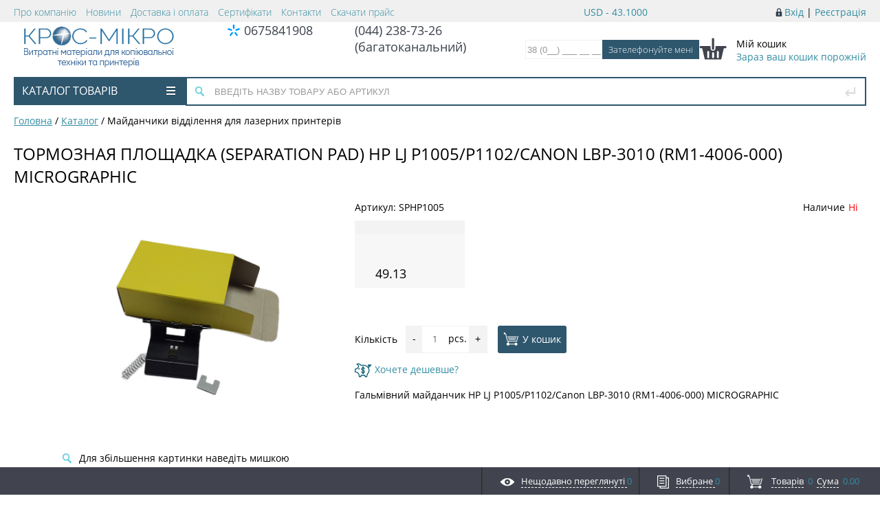

--- FILE ---
content_type: text/html; charset=UTF-8
request_url: https://cross-micro.kiev.ua/catalog/tormoznaya-ploshchadka-separation-pad-hp-lj-p1005-p1102-canon-lbp-3010-rm1-4006-000-micrographic.html
body_size: 28013
content:
<!DOCTYPE html><html lang="uk"><head>
    <!-- Google tag (gtag.js) -->
    <script data-skip-moving="true" async src="https://www.googletagmanager.com/gtag/js?id=G-FS245FXQFG"></script>
    <script data-skip-moving="true">
        window.dataLayer = window.dataLayer || [];
        function gtag(){dataLayer.push(arguments);}
        gtag('js', new Date());

        gtag('config', 'G-FS245FXQFG');
    </script><title>ТОРМОЗНАЯ ПЛОЩАДКА (Separation Pad) HP LJ P1005/P1102/Canon LBP-3010 (RM1-4006-000) MICROGRAPHIC</title><meta http-equiv="Content-Type" content="text/html; charset=UTF-8" />
<meta name="keywords" content="Крос-Мікро, cross-micro, кросс микро, HP, KYOCERA MITA, OKI, RICOH,SHARP, SAMSUNG, KONICA MINOLTA,XEROX, CANON, BROTHER, KATUN, MICROGRAPHIC, HANP, DELACAMP, IPM, MMC, INTEGRAL" />
<meta name="description" content="Широкий вибір витратних матеріалів для лазерних принтерів, копіювальної техніки та електронних компонентів. Купити оригінальні та сумісні товари в Cross Micro" />
<script type="text/javascript" data-skip-moving="true">(function(w, d, n) {var cl = "bx-core";var ht = d.documentElement;var htc = ht ? ht.className : undefined;if (htc === undefined || htc.indexOf(cl) !== -1){return;}var ua = n.userAgent;if (/(iPad;)|(iPhone;)/i.test(ua)){cl += " bx-ios";}else if (/Android/i.test(ua)){cl += " bx-android";}cl += (/(ipad|iphone|android|mobile|touch)/i.test(ua) ? " bx-touch" : " bx-no-touch");cl += w.devicePixelRatio && w.devicePixelRatio >= 2? " bx-retina": " bx-no-retina";var ieVersion = -1;if (/AppleWebKit/.test(ua)){cl += " bx-chrome";}else if ((ieVersion = getIeVersion()) > 0){cl += " bx-ie bx-ie" + ieVersion;if (ieVersion > 7 && ieVersion < 10 && !isDoctype()){cl += " bx-quirks";}}else if (/Opera/.test(ua)){cl += " bx-opera";}else if (/Gecko/.test(ua)){cl += " bx-firefox";}if (/Macintosh/i.test(ua)){cl += " bx-mac";}ht.className = htc ? htc + " " + cl : cl;function isDoctype(){if (d.compatMode){return d.compatMode == "CSS1Compat";}return d.documentElement && d.documentElement.clientHeight;}function getIeVersion(){if (/Opera/i.test(ua) || /Webkit/i.test(ua) || /Firefox/i.test(ua) || /Chrome/i.test(ua)){return -1;}var rv = -1;if (!!(w.MSStream) && !(w.ActiveXObject) && ("ActiveXObject" in w)){rv = 11;}else if (!!d.documentMode && d.documentMode >= 10){rv = 10;}else if (!!d.documentMode && d.documentMode >= 9){rv = 9;}else if (d.attachEvent && !/Opera/.test(ua)){rv = 8;}if (rv == -1 || rv == 8){var re;if (n.appName == "Microsoft Internet Explorer"){re = new RegExp("MSIE ([0-9]+[\.0-9]*)");if (re.exec(ua) != null){rv = parseFloat(RegExp.$1);}}else if (n.appName == "Netscape"){rv = 11;re = new RegExp("Trident/.*rv:([0-9]+[\.0-9]*)");if (re.exec(ua) != null){rv = parseFloat(RegExp.$1);}}}return rv;}})(window, document, navigator);</script>


<link href="/bitrix/cache/css/s1/proopt/kernel_main/kernel_main.css?168433258928845" type="text/css" rel="stylesheet" />
<link href="/bitrix/cache/css/s1/proopt/page_31fe44b6abb41f41a8170881458cceb0/page_31fe44b6abb41f41a8170881458cceb0.css?168433245747455" type="text/css" rel="stylesheet" />
<link href="/bitrix/cache/css/s1/proopt/template_84d0d948f29ce748b9ceb66291acd984/template_84d0d948f29ce748b9ceb66291acd984.css?168433245796730" type="text/css" data-template-style="true" rel="stylesheet" />



<meta http-equiv="X-UA-Compatible" content="IE=edge" />
<meta name="viewport" content="width=device-width, initial-scale=1.0">



</head><body class="prop_option_line_through adaptive"><div id="panel"></div><div class="body"><!-- body --><div id="tpanel" class="tpanel"><div class="centering"><div class="centeringin clearfix">                    <div class="authandlocation nowrap"><div class="authinhead" id="inheadauthform"><!--'start_frame_cache_inheadauthform'--><div class="authinheadinner logged"><i class="icon pngicons"></i><a href="/auth/">Вхід</a> | <a href="/auth/?register=yes">Реєстрація</a></div><!--'end_frame_cache_inheadauthform'--></div>					</div>
                    <div class="currency-rate">
    <span class="currency-text">
                USD - 43.1000    </span>
</div>					<div class="tpanel_menu clearfix mobile_hide"><a href="/about/">Про компанію</a><a href="/news/">Новини</a><a href="/delivery-and-payment/">Доставка і оплата</a><a href="/certificates/">Сертифікати</a><a href="/contacts/">Контакти</a><a href="/personal/price-list/">Скачати прайс</a></div></div></div></div><div id="header" class="header"><div class="centering header-top"><div class="centeringin clearfix"><div class="logo-col"><a href="/"><img alt="Cross-Micro" src="/bitrix/templates/proopt/img/main-logo.png" title="Cross-Micro"></a></div><div class="phone-col phone-col--small text-center"><div class="phone-col__section">
                            <div class="kyivstar-icon"></div><a class="phone-col__number" href="tel:+30675841908">0675841908</a></div></div><div class="phone-col phone-col--big"><div class="column1inner"><a class="header__phone animated-phone" href="tel:0442387326"> <span class="header__phone-cell"> </span> <span class="header__phone-cell header__phone-number">(044) 238-73-26 (багатоканальний)</span> </a></div></div><!--<div class="callback column1 nowrap">--><!--<div class="column1inner">--><!--<a class="fancyajax fancybox.ajax big" href="/nasvyazi/" title="--><!--">--><!--<i class="icon pngicons"></i></a>--><!--</div>--><!--</div>--><div class="header-useful">
                        <div class="column1 nowrap header-compare no-line-height center-form">
<div class="header__callback">
    <form name="callback_form" action="/catalog/tormoznaya-ploshchadka-separation-pad-hp-lj-p1005-p1102-canon-lbp-3010-rm1-4006-000-micrographic.html" method="POST" enctype="multipart/form-data"><input type="hidden" name="sessid" id="sessid" value="75ccf30010e838a7c344e3b2e5c3111d" /><input type="hidden" name="WEB_FORM_ID" value="1" />        <div class="header__callback-group">
                                    <input class="header__callback-cell header__callback-input js_main-phone"
                    required="required"                       name="form_text_1"
                       type="text" placeholder="38 (0__) ___ __ __">
                            <div class="header__callback-cell">
            <input class="header__callback-btn" type="submit" name="web_form_submit" value="Зателефонуйте мені">
        </div>
    </div>
    </form></div>
</div><div class="basket column1 nowrap no-line-height"><div class="column1inner"><div class="basketinhead"><a class="header-basket-link" href="/personal/cart/">
        <svg class="header-basket-icon pull-left" xmlns="http://www.w3.org/2000/svg" xmlns:xlink="http://www.w3.org/1999/xlink" viewBox="0 0 45 35">
            <g>
                <g>
                    <path class="header-basket-body" fill="#41444F" d="M41.229,13.806H25.381v3.568c0,2.097-1.716,3.813-3.813,3.813s-3.813-1.716-3.813-3.813v-3.568H2.039
			c-0.67,0-1.22,0.55-1.22,1.22v0.88c0,0.67,0.55,1.22,1.22,1.22h2.61l4.04,17.25h25.63l4.1-17.25h2.81c0.67,0,1.22-0.55,1.22-1.22
			v-0.88C42.449,14.356,41.899,13.806,41.229,13.806z M15.506,31.217c0,0.67-0.548,1.219-1.219,1.219h-0.5
			c-0.67,0-1.219-0.548-1.219-1.219v-8.5c0-0.67,0.548-1.219,1.219-1.219h0.5c0.67,0,1.219,0.548,1.219,1.219V31.217z
			 M23.194,31.217c0,0.67-0.548,1.219-1.219,1.219h-0.688c-0.67,0-1.219-0.548-1.219-1.219v-6.563c0-0.67,0.548-1.219,1.219-1.219
			h0.688c0.67,0,1.219,0.548,1.219,1.219V31.217z M30.506,31.217c0,0.67-0.548,1.219-1.219,1.219h-0.5
			c-0.67,0-1.219-0.548-1.219-1.219v-8.5c0-0.67,0.548-1.219,1.219-1.219h0.5c0.67,0,1.219,0.548,1.219,1.219V31.217z"/>
                </g>
                <path fill="#41444F" d="M22.069,19.436h-1.063c-0.619,0-1.125-0.506-1.125-1.125V2.624c0-0.619,0.506-1.125,1.125-1.125h1.063
		c0.619,0,1.125,0.506,1.125,1.125v15.688C23.194,18.93,22.687,19.436,22.069,19.436z"/>
            </g>
        </svg><div class="title opensansbold">Мій кошик</div><div id="basketinfo" class="descr"><!--'start_frame_cache_basketinfo'-->Зараз ваш кошик порожній<!--'end_frame_cache_basketinfo'--></div></a></div></div></div>
                    </div></div></div><div class="centering"><div class="centeringin clearfix"><div class="catalogmenucolumn"><ul class="catalogmenu clearfix"><li class="parent"><a href="/catalog/" class="parent">Каталог товарів<i class="menu icon"></i></a><ul class="first clearfix lvl1"><li class="first"><a href="/catalog/rozprodazh/" class="first" title="РОЗПРОДАЖ">РОЗПРОДАЖ</a></li><li class="first"><a href="/catalog/toner/" class="first" title="ТОНЕР">ТОНЕР</a></li><li class="first"><a href="/catalog/fotobarabani/" class="first" title="ФОТОБАРАБАНИ">ФОТОБАРАБАНИ</a></li><li class="first"><a href="/catalog/vali-pervinnogo-zaryadu/" class="first" title="ВАЛИ ПЕРВИННОГО ЗАРЯДУ">ВАЛИ ПЕРВИННОГО ЗАРЯДУ</a></li><li class="first"><a href="/catalog/magnitni-vali-i-obolonki/" class="first" title="МАГНІТНІ ВАЛИ І ОБОЛОНКИ">МАГНІТНІ ВАЛИ І ОБОЛОНКИ</a></li><li class="first"><a href="/catalog/vali-termozakriplennya/" class="first" title="ВАЛИ ТЕРМОЗАКРІПЛЕННЯ">ВАЛИ ТЕРМОЗАКРІПЛЕННЯ<i class="menu-catalog pngicons"></i></a><ul class="lvl2"><li class="sub"><a href="/catalog/vali-teflonovi/" class="sub" title="ВАЛИ ТЕФЛОНОВІ">ВАЛИ ТЕФЛОНОВІ</a></li><li class="sub"><a href="/catalog/vali-gumovi/" class="sub" title="ВАЛИ ГУМОВІ">ВАЛИ ГУМОВІ</a></li></ul></li><li class="first"><a href="/catalog/leza/" class="first" title="ЛЕЗА">ЛЕЗА<i class="menu-catalog pngicons"></i></a><ul class="lvl2"><li class="sub"><a href="/catalog/ushchilnyuyuchi-leza/" class="sub" title="УЩІЛЬНЮЮЧІ ЛЕЗА">УЩІЛЬНЮЮЧІ ЛЕЗА</a></li><li class="sub"><a href="/catalog/leza-dozuvannya/" class="sub" title="ЛЕЗА ДОЗУВАННЯ">ЛЕЗА ДОЗУВАННЯ</a></li><li class="sub"><a href="/catalog/ochisni-shkrebki-privodnogo-remenya/" class="sub" title="ОЧИСНІ ШКРЕБКИ ПРИВОДНОГО РЕМЕНЯ">ОЧИСНІ ШКРЕБКИ ПРИВОДНОГО РЕМЕНЯ</a></li></ul></li><li class="first"><a href="/catalog/termoplivka/" class="first" title="ТЕРМОПЛІВКА">ТЕРМОПЛІВКА</a></li><li class="first"><a href="/catalog/kartridzhi/" class="first" title="КАРТРИДЖІ">КАРТРИДЖІ</a></li><li class="first more"><a href="/catalog/roliki/" class="first" title="РОЛИКИ">РОЛИКИ</a></li><li class="first more"><a href="/catalog/maydanchiki-viddilennya/" class="first" title="МАЙДАНЧИКИ ВІДДІЛЕННЯ">МАЙДАНЧИКИ ВІДДІЛЕННЯ</a></li><li class="first more"><a href="/catalog/aksesuari/" class="first" title="АКСЕСУАРИ">АКСЕСУАРИ</a></li><li class="first more"><a href="/catalog/vtulki-pidshipniki/" class="first" title="ВТУЛКИ, ПІДШИПНИКИ">ВТУЛКИ, ПІДШИПНИКИ</a></li><li class="first more"><a href="/catalog/chipi/" class="first" title="ЧІПИ">ЧІПИ<i class="menu-catalog pngicons"></i></a><ul class="lvl2"><li class="sub"><a href="/catalog/privodnye-transportnye-remni/" class="sub" title="Приводні (транспортні) ремені">Приводні (транспортні) ремені</a></li></ul></li><li class="first more"><a href="/catalog/developer/" class="first" title="ДЕВЕЛОПЕР">ДЕВЕЛОПЕР</a></li><li class="first more"><a href="/catalog/rizne/" class="first" title="РІЗНЕ">РІЗНЕ</a></li><li class="first more"><a href="/catalog/zip/" class="first" title="ЗИП">ЗИП</a></li><li class="first more"><a href="/catalog/chistyashchie-fetrovye-valy/" class="first" title="ЧИСТЯЩИЕ (ФЕТРОВЫЕ) ВАЛЫ">ЧИСТЯЩИЕ (ФЕТРОВЫЕ) ВАЛЫ</a></li><li class="first more"><a href="/catalog/chornilo/" class="first" title="ЧОРНИЛО">ЧОРНИЛО</a></li><li class="first more lastchild"><a href="/catalog/paltsi-viddilennya/" class="first" title="ПАЛЬЦІ ВІДДІЛЕННЯ">ПАЛЬЦІ ВІДДІЛЕННЯ</a></li><li class="first morelink lastchild"><a href="/catalog/" class="first morelink">
					<span class="first catalog-more-link">Показати всі категорії</span>
					<span class="pull-right">&#149;&#149;&#149;</span><i class="icon pngicons"></i></a></li></ul></li></ul><ul class="catalogmenusmall clearfix"><li class="parent"><a href="/catalog/" class="parent">Каталог товарів<i class="menu icon"></i></a><ul class="first clearfix lvl1 noned"><li class="first"><a href="/catalog/rozprodazh/" class="first">РОЗПРОДАЖ</a></li><li class="first"><a href="/catalog/toner/" class="first">ТОНЕР</a></li><li class="first"><a href="/catalog/fotobarabani/" class="first">ФОТОБАРАБАНИ</a></li><li class="first"><a href="/catalog/vali-pervinnogo-zaryadu/" class="first">ВАЛИ ПЕРВИННОГО ЗАРЯДУ</a></li><li class="first"><a href="/catalog/magnitni-vali-i-obolonki/" class="first">МАГНІТНІ ВАЛИ І ОБОЛОНКИ</a></li><li class="first"><a href="/catalog/vali-termozakriplennya/" class="first">ВАЛИ ТЕРМОЗАКРІПЛЕННЯ</a></li><li class="first"><a href="/catalog/leza/" class="first">ЛЕЗА</a></li><li class="first"><a href="/catalog/termoplivka/" class="first">ТЕРМОПЛІВКА</a></li><li class="first"><a href="/catalog/kartridzhi/" class="first">КАРТРИДЖІ</a></li><li class="first"><a href="/catalog/roliki/" class="first">РОЛИКИ</a></li><li class="first"><a href="/catalog/maydanchiki-viddilennya/" class="first">МАЙДАНЧИКИ ВІДДІЛЕННЯ</a></li><li class="first"><a href="/catalog/aksesuari/" class="first">АКСЕСУАРИ</a></li><li class="first"><a href="/catalog/vtulki-pidshipniki/" class="first">ВТУЛКИ, ПІДШИПНИКИ</a></li><li class="first"><a href="/catalog/chipi/" class="first">ЧІПИ</a></li><li class="first"><a href="/catalog/developer/" class="first">ДЕВЕЛОПЕР</a></li><li class="first"><a href="/catalog/rizne/" class="first">РІЗНЕ</a></li><li class="first"><a href="/catalog/zip/" class="first">ЗИП</a></li><li class="first"><a href="/catalog/chistyashchie-fetrovye-valy/" class="first">ЧИСТЯЩИЕ (ФЕТРОВЫЕ) ВАЛЫ</a></li><li class="first"><a href="/catalog/chornilo/" class="first">ЧОРНИЛО</a></li><li class="first lastchild"><a href="/catalog/paltsi-viddilennya/" class="first">ПАЛЬЦІ ВІДДІЛЕННЯ</a></li></ul></ul></div><div id="title-search" class="searchinhead nowrap"><form action="/search/"><i class="icon pngicons icon2"></i><i class="icon pngicons icon1"></i><div class="aroundtext"><input class="text" id="title-search-input" type="text" name="q" value="" size="40" maxlength="50" autocomplete="off" placeholder="ВВЕДІТЬ НАЗВУ ТОВАРУ АБО АРТИКУЛ" /></div><input class="nonep" type="submit" name="s" value="Пошук" /></form></div></div></div></div><div id="title" class="title"><div class="centering"><div class="centeringin clearfix"><ul class="breadcrumb"  itemscope itemtype="https://schema.org/BreadcrumbList"><li id="bx_breadcrumb_0" itemprop="itemListElement" itemscope itemtype="https://schema.org/ListItem" itemref="bx_breadcrumb_1"">
				<a href="/" title="Головна" itemprop="item"><span itemprop="name">Головна</span></a>
			<meta itemprop="position" content="1" /></li><li><span> / </span></li><li id="bx_breadcrumb_1" itemprop="itemListElement" itemscope itemtype="https://schema.org/ListItem" itemprop="child"">
				<a href="/catalog/" title="Каталог" itemprop="item"><span itemprop="name">Каталог</span></a>
			<meta itemprop="position" content="2" /></li><li><span> / </span></li><li>Майданчики відділення для лазерних принтерів</li></ul><h1 class="pagetitle">ТОРМОЗНАЯ ПЛОЩАДКА (Separation Pad) HP LJ P1005/P1102/Canon LBP-3010 (RM1-4006-000) MICROGRAPHIC</h1></div></div></div><!-- /title --><div id="content" class="content"><div class="centering"><div class="centeringin clearfix"><pre style='display:none'>Array
(
    [IBLOCK_TYPE] => catalog
    [IBLOCK_ID] => 1
    [PROPERTY_CODE] => Array
        (
            [0] => CML2_ARTICLE
            [1] => BRAND
            [2] => PROIZVODITEL
            [3] => TIP_APPARATA
            [4] => PODVID_TOVARA
            [5] => CML2_BASE_UNIT
            [6] => SOOTVETSTVIE
        )

    [META_KEYWORDS] => -
    [META_DESCRIPTION] => -
    [BROWSER_TITLE] => -
    [BASKET_URL] => /personal/cart/
    [SET_CANONICAL_URL] => N
    [ACTION_VARIABLE] => action
    [PRODUCT_ID_VARIABLE] => id
    [SECTION_ID_VARIABLE] => SECTION_ID
    [PRODUCT_QUANTITY_VARIABLE] => quantity
    [PRODUCT_PROPS_VARIABLE] => prop
    [CACHE_TYPE] => A
    [CACHE_TIME] => 36000000
    [CACHE_GROUPS] => Y
    [SET_TITLE] => 1
    [SET_STATUS_404] => N
    [PRICE_CODE] => Array
        (
            [0] => VIP (web)
            [1] => Опт (web)
            [2] => Диллер (web)
            [3] => Розница (web)
        )

    [USE_PRICE_COUNT] => 
    [SHOW_PRICE_COUNT] => 1
    [PRICE_VAT_INCLUDE] => 1
    [PRICE_VAT_SHOW_VALUE] => 
    [USE_PRODUCT_QUANTITY] => 1
    [PRODUCT_PROPERTIES] => Array
        (
        )

    [ADD_PROPERTIES_TO_BASKET] => Y
    [PARTIAL_PRODUCT_PROPERTIES] => N
    [LINK_IBLOCK_TYPE] => catalog
    [LINK_IBLOCK_ID] => 2
    [LINK_PROPERTY_SID] => CML2_LINK
    [LINK_ELEMENTS_URL] => link.php?PARENT_ELEMENT_ID=#ELEMENT_ID#
    [OFFERS_CART_PROPERTIES] => Array
        (
        )

    [OFFERS_FIELD_CODE] => Array
        (
            [0] => ID
            [1] => CODE
            [2] => XML_ID
            [3] => NAME
            [4] => TAGS
            [5] => SORT
            [6] => PREVIEW_TEXT
            [7] => PREVIEW_PICTURE
            [8] => DETAIL_TEXT
            [9] => DETAIL_PICTURE
            [10] => DATE_ACTIVE_FROM
            [11] => ACTIVE_FROM
            [12] => DATE_ACTIVE_TO
            [13] => ACTIVE_TO
            [14] => SHOW_COUNTER
            [15] => SHOW_COUNTER_START
            [16] => IBLOCK_TYPE_ID
            [17] => IBLOCK_ID
            [18] => IBLOCK_CODE
            [19] => IBLOCK_NAME
            [20] => IBLOCK_EXTERNAL_ID
            [21] => DATE_CREATE
            [22] => CREATED_BY
            [23] => CREATED_USER_NAME
            [24] => TIMESTAMP_X
            [25] => MODIFIED_BY
            [26] => USER_NAME
        )

    [OFFERS_PROPERTY_CODE] => Array
        (
            [0] => CML2_ARTICLE
            [1] => COLOR_DIRECTORY
            [2] => COLOR2_DIRECTORY
            [3] => STORAGE
            [4] => MORE_PHOTO
            [6] => PREVIEW_PICTURE
            [7] => DETAIL_PICTURE
        )

    [OFFERS_SORT_FIELD] => sort
    [OFFERS_SORT_ORDER] => asc
    [OFFERS_SORT_FIELD2] => id
    [OFFERS_SORT_ORDER2] => desc
    [LIST_OFFERS_FIELD_CODE] => Array
        (
            [0] => ID
            [1] => CODE
            [2] => XML_ID
            [3] => NAME
            [4] => TAGS
            [5] => SORT
            [6] => PREVIEW_TEXT
            [7] => PREVIEW_PICTURE
            [8] => DETAIL_TEXT
            [9] => DETAIL_PICTURE
            [10] => DATE_ACTIVE_FROM
            [11] => ACTIVE_FROM
            [12] => DATE_ACTIVE_TO
            [13] => ACTIVE_TO
            [14] => SHOW_COUNTER
            [15] => SHOW_COUNTER_START
            [16] => IBLOCK_TYPE_ID
            [17] => IBLOCK_ID
            [18] => IBLOCK_CODE
            [19] => IBLOCK_NAME
            [20] => IBLOCK_EXTERNAL_ID
            [21] => DATE_CREATE
            [22] => CREATED_BY
            [23] => CREATED_USER_NAME
            [24] => TIMESTAMP_X
            [25] => MODIFIED_BY
            [26] => USER_NAME
            [27] => 
        )

    [LIST_OFFERS_PROPERTY_CODE] => Array
        (
            [0] => CML2_ARTICLE
            [1] => COLOR_DIRECTORY
            [2] => COLOR2_DIRECTORY
            [3] => STORAGE
            [4] => MORE_PHOTO
            [5] => 
        )

    [LIST_OFFERS_LIMIT] => 0
    [ELEMENT_ID] => 13535
    [ELEMENT_CODE] => tormoznaya-ploshchadka-separation-pad-hp-lj-p1005-p1102-canon-lbp-3010-rm1-4006-000-micrographic
    [SECTION_ID] => 0
    [SECTION_CODE] => 
    [SECTION_URL] => /catalog/#SECTION_CODE#/
    [DETAIL_URL] => /catalog/#ELEMENT_CODE#.html
    [CONVERT_CURRENCY] => Y
    [CURRENCY_ID] => UAH
    [HIDE_NOT_AVAILABLE] => N
    [USE_ELEMENT_COUNTER] => Y
    [USE_COMPARE] => N
    [PROP_MORE_PHOTO] => MORE_PHOTO
    [HIGHLOAD] => HIGHLOAD_TYPE_SELECT
    [PROP_ARTICLE] => CML2_ARTICLE
    [USE_FAVORITE] => N
    [USE_SHARE] => N
    [OFF_MEASURE_RATION] => N
    [PROP_SKU_MORE_PHOTO] => MORE_PHOTO
    [PROP_SKU_ARTICLE] => CML2_ARTICLE
    [PROPS_ATTRIBUTES] => Array
        (
            [0] => COLOR_DIRECTORY
            [1] => COLOR2_DIRECTORY
            [2] => STORAGE
        )

    [PROPS_ATTRIBUTES_COLOR] => Array
        (
            [0] => COLOR_DIRECTORY
            [1] => COLOR2_DIRECTORY
        )

    [STORES_TEMPLATE] => gopro
    [USE_STORE] => Y
    [STORE_PATH] => /store/#store_id#
    [MAIN_TITLE] => Наличие
    [USE_MIN_AMOUNT] => Y
    [MIN_AMOUNT] => 10
    [STORES] => Array
        (
            [0] => 1
            [1] => 2
            [2] => 3
        )

    [SHOW_EMPTY_STORE] => Y
    [SHOW_GENERAL_STORE_INFORMATION] => N
    [USER_FIELDS] => Array
        (
            [0] => 
            [1] => 
        )

    [FIELDS] => Array
        (
            [0] => TITLE
            [1] => ADDRESS
            [2] => DESCRIPTION
            [3] => PHONE
            [4] => SCHEDULE
            [5] => EMAIL
            [6] => IMAGE_ID
            [7] => COORDINATES
            [8] => 
        )

    [PROPS_TABS] => Array
        (
            [0] => VIDEO
            [1] => DOCS
            [2] => ACCESSORIES
            [3] => POHOZHIE
        )

    [USE_CHEAPER] => Y
    [USE_BLOCK_MODS] => Y
    [DETAIL_TABS_VIEW] => tab
    [SHOW_PREVIEW_TEXT] => Y
    [ADD_SECTIONS_CHAIN] => 1
    [ADD_ELEMENT_CHAIN] => 
    [PRODUCT_DISPLAY_MODE] => Y
    [CURRENT_BASE_PAGE] => /catalog/tormoznaya-ploshchadka-separation-pad-hp-lj-p1005-p1102-canon-lbp-3010-rm1-4006-000-micrographic.html
    [PARENT_NAME] => bitrix:catalog
    [PARENT_TEMPLATE_NAME] => gopro
    [PARENT_TEMPLATE_PAGE] => element
    [STRICT_SECTION_CHECK] => 
    [SET_BROWSER_TITLE] => Y
    [SET_META_KEYWORDS] => Y
    [SET_META_DESCRIPTION] => Y
    [SET_LAST_MODIFIED] => 
    [DISPLAY_COMPARE] => 
    [COMPARE_PATH] => 
    [COMPARE_NAME] => CATALOG_COMPARE_LIST
    [USE_COMPARE_LIST] => N
    [FILL_ITEM_ALL_PRICES] => 
    [OFFERS_LIMIT] => 0
    [SHOW_FROM_SECTION] => N
    [FILTER_IDS] => Array
        (
        )

    [CHECK_SECTION_ID_VARIABLE] => N
    [FROM_SECTION] => 
    [BACKGROUND_IMAGE] => 
    [USE_MAIN_ELEMENT_SECTION] => 
    [SHOW_WORKFLOW] => 
    [HIDE_NOT_AVAILABLE_OFFERS] => N
    [SHOW_DEACTIVATED] => N
    [USE_GIFTS_DETAIL] => Y
    [USE_GIFTS_MAIN_PR_SECTION_LIST] => Y
    [GIFTS_DETAIL_PAGE_ELEMENT_COUNT] => 4
    [GIFTS_MAIN_PRODUCT_DETAIL_PAGE_ELEMENT_COUNT] => 4
    [COMPATIBLE_MODE] => Y
    [SET_VIEWED_IN_COMPONENT] => N
    [DISABLE_INIT_JS_IN_COMPONENT] => N
    [~IBLOCK_TYPE] => catalog
    [~IBLOCK_ID] => 1
    [~PROPERTY_CODE] => Array
        (
            [0] => CML2_ARTICLE
            [1] => BRAND
            [2] => PROIZVODITEL
            [3] => TIP_APPARATA
            [4] => PODVID_TOVARA
            [5] => CML2_BASE_UNIT
            [6] => SOOTVETSTVIE
        )

    [~META_KEYWORDS] => -
    [~META_DESCRIPTION] => -
    [~BROWSER_TITLE] => -
    [~BASKET_URL] => /personal/cart/
    [~SET_CANONICAL_URL] => N
    [~ACTION_VARIABLE] => action
    [~PRODUCT_ID_VARIABLE] => id
    [~SECTION_ID_VARIABLE] => SECTION_ID
    [~PRODUCT_QUANTITY_VARIABLE] => quantity
    [~PRODUCT_PROPS_VARIABLE] => prop
    [~CACHE_TYPE] => A
    [~CACHE_TIME] => 36000000
    [~CACHE_GROUPS] => Y
    [~SET_TITLE] => 1
    [~SET_STATUS_404] => N
    [~PRICE_CODE] => Array
        (
            [0] => VIP (web)
            [1] => Опт (web)
            [2] => Диллер (web)
            [3] => Розница (web)
        )

    [~USE_PRICE_COUNT] => 
    [~SHOW_PRICE_COUNT] => 1
    [~PRICE_VAT_INCLUDE] => 1
    [~PRICE_VAT_SHOW_VALUE] => 
    [~USE_PRODUCT_QUANTITY] => 1
    [~PRODUCT_PROPERTIES] => Array
        (
        )

    [~ADD_PROPERTIES_TO_BASKET] => Y
    [~PARTIAL_PRODUCT_PROPERTIES] => N
    [~LINK_IBLOCK_TYPE] => catalog
    [~LINK_IBLOCK_ID] => 2
    [~LINK_PROPERTY_SID] => CML2_LINK
    [~LINK_ELEMENTS_URL] => link.php?PARENT_ELEMENT_ID=#ELEMENT_ID#
    [~OFFERS_CART_PROPERTIES] => Array
        (
        )

    [~OFFERS_FIELD_CODE] => Array
        (
            [0] => ID
            [1] => CODE
            [2] => XML_ID
            [3] => NAME
            [4] => TAGS
            [5] => SORT
            [6] => PREVIEW_TEXT
            [7] => PREVIEW_PICTURE
            [8] => DETAIL_TEXT
            [9] => DETAIL_PICTURE
            [10] => DATE_ACTIVE_FROM
            [11] => ACTIVE_FROM
            [12] => DATE_ACTIVE_TO
            [13] => ACTIVE_TO
            [14] => SHOW_COUNTER
            [15] => SHOW_COUNTER_START
            [16] => IBLOCK_TYPE_ID
            [17] => IBLOCK_ID
            [18] => IBLOCK_CODE
            [19] => IBLOCK_NAME
            [20] => IBLOCK_EXTERNAL_ID
            [21] => DATE_CREATE
            [22] => CREATED_BY
            [23] => CREATED_USER_NAME
            [24] => TIMESTAMP_X
            [25] => MODIFIED_BY
            [26] => USER_NAME
        )

    [~OFFERS_PROPERTY_CODE] => Array
        (
            [0] => CML2_ARTICLE
            [1] => COLOR_DIRECTORY
            [2] => COLOR2_DIRECTORY
            [3] => STORAGE
            [4] => MORE_PHOTO
            [6] => PREVIEW_PICTURE
            [7] => DETAIL_PICTURE
        )

    [~OFFERS_SORT_FIELD] => sort
    [~OFFERS_SORT_ORDER] => asc
    [~OFFERS_SORT_FIELD2] => id
    [~OFFERS_SORT_ORDER2] => desc
    [~LIST_OFFERS_FIELD_CODE] => Array
        (
            [0] => ID
            [1] => CODE
            [2] => XML_ID
            [3] => NAME
            [4] => TAGS
            [5] => SORT
            [6] => PREVIEW_TEXT
            [7] => PREVIEW_PICTURE
            [8] => DETAIL_TEXT
            [9] => DETAIL_PICTURE
            [10] => DATE_ACTIVE_FROM
            [11] => ACTIVE_FROM
            [12] => DATE_ACTIVE_TO
            [13] => ACTIVE_TO
            [14] => SHOW_COUNTER
            [15] => SHOW_COUNTER_START
            [16] => IBLOCK_TYPE_ID
            [17] => IBLOCK_ID
            [18] => IBLOCK_CODE
            [19] => IBLOCK_NAME
            [20] => IBLOCK_EXTERNAL_ID
            [21] => DATE_CREATE
            [22] => CREATED_BY
            [23] => CREATED_USER_NAME
            [24] => TIMESTAMP_X
            [25] => MODIFIED_BY
            [26] => USER_NAME
            [27] => 
        )

    [~LIST_OFFERS_PROPERTY_CODE] => Array
        (
            [0] => CML2_ARTICLE
            [1] => COLOR_DIRECTORY
            [2] => COLOR2_DIRECTORY
            [3] => STORAGE
            [4] => MORE_PHOTO
            [5] => 
        )

    [~LIST_OFFERS_LIMIT] => 0
    [~ELEMENT_ID] => 0
    [~ELEMENT_CODE] => tormoznaya-ploshchadka-separation-pad-hp-lj-p1005-p1102-canon-lbp-3010-rm1-4006-000-micrographic
    [~SECTION_ID] => 0
    [~SECTION_CODE] => 
    [~SECTION_URL] => /catalog/#SECTION_CODE#/
    [~DETAIL_URL] => /catalog/#ELEMENT_CODE#.html
    [~CONVERT_CURRENCY] => Y
    [~CURRENCY_ID] => UAH
    [~HIDE_NOT_AVAILABLE] => N
    [~USE_ELEMENT_COUNTER] => Y
    [~USE_COMPARE] => N
    [~PROP_MORE_PHOTO] => MORE_PHOTO
    [~HIGHLOAD] => HIGHLOAD_TYPE_SELECT
    [~PROP_ARTICLE] => CML2_ARTICLE
    [~USE_FAVORITE] => N
    [~USE_SHARE] => N
    [~OFF_MEASURE_RATION] => N
    [~PROP_SKU_MORE_PHOTO] => MORE_PHOTO
    [~PROP_SKU_ARTICLE] => CML2_ARTICLE
    [~PROPS_ATTRIBUTES] => Array
        (
            [0] => COLOR_DIRECTORY
            [1] => COLOR2_DIRECTORY
            [2] => STORAGE
        )

    [~PROPS_ATTRIBUTES_COLOR] => Array
        (
            [0] => COLOR_DIRECTORY
            [1] => COLOR2_DIRECTORY
        )

    [~STORES_TEMPLATE] => gopro
    [~USE_STORE] => Y
    [~STORE_PATH] => /store/#store_id#
    [~MAIN_TITLE] => Наличие
    [~USE_MIN_AMOUNT] => Y
    [~MIN_AMOUNT] => 10
    [~STORES] => Array
        (
            [0] => 1
            [1] => 2
            [2] => 3
        )

    [~SHOW_EMPTY_STORE] => Y
    [~SHOW_GENERAL_STORE_INFORMATION] => N
    [~USER_FIELDS] => Array
        (
            [0] => 
            [1] => 
        )

    [~FIELDS] => Array
        (
            [0] => TITLE
            [1] => ADDRESS
            [2] => DESCRIPTION
            [3] => PHONE
            [4] => SCHEDULE
            [5] => EMAIL
            [6] => IMAGE_ID
            [7] => COORDINATES
            [8] => 
        )

    [~PROPS_TABS] => Array
        (
            [0] => VIDEO
            [1] => DOCS
            [2] => ACCESSORIES
            [3] => POHOZHIE
        )

    [~USE_CHEAPER] => Y
    [~USE_BLOCK_MODS] => Y
    [~DETAIL_TABS_VIEW] => tab
    [~SHOW_PREVIEW_TEXT] => Y
    [~ADD_SECTIONS_CHAIN] => 1
    [~ADD_ELEMENT_CHAIN] => 
    [~PRODUCT_DISPLAY_MODE] => Y
    [~CURRENT_BASE_PAGE] => /catalog/tormoznaya-ploshchadka-separation-pad-hp-lj-p1005-p1102-canon-lbp-3010-rm1-4006-000-micrographic.html
    [~PARENT_NAME] => bitrix:catalog
    [~PARENT_TEMPLATE_NAME] => gopro
    [~PARENT_TEMPLATE_PAGE] => element
    [~STRICT_SECTION_CHECK] => 
    [~SET_BROWSER_TITLE] => Y
    [~SET_META_KEYWORDS] => Y
    [~SET_META_DESCRIPTION] => Y
    [~SET_LAST_MODIFIED] => 
    [~DISPLAY_COMPARE] => 
    [~COMPARE_PATH] => 
    [~COMPARE_NAME] => CATALOG_COMPARE_LIST
    [~USE_COMPARE_LIST] => N
    [~FILL_ITEM_ALL_PRICES] => 
    [~OFFERS_LIMIT] => 0
    [~SHOW_FROM_SECTION] => N
    [~FILTER_IDS] => Array
        (
        )

    [~CHECK_SECTION_ID_VARIABLE] => N
    [~FROM_SECTION] => 
    [~BACKGROUND_IMAGE] => 
    [~USE_MAIN_ELEMENT_SECTION] => 
    [~SHOW_WORKFLOW] => 
    [~HIDE_NOT_AVAILABLE_OFFERS] => N
    [~SHOW_DEACTIVATED] => N
    [~USE_GIFTS_DETAIL] => Y
    [~USE_GIFTS_MAIN_PR_SECTION_LIST] => Y
    [~GIFTS_DETAIL_PAGE_ELEMENT_COUNT] => 4
    [~GIFTS_MAIN_PRODUCT_DETAIL_PAGE_ELEMENT_COUNT] => 4
    [~COMPATIBLE_MODE] => Y
    [~SET_VIEWED_IN_COMPONENT] => N
    [~DISABLE_INIT_JS_IN_COMPONENT] => N
)
</pre><pre style='display:none'>Array
(
    [ORIGINAL_PARAMETERS] => Array
        (
            [IBLOCK_TYPE] => catalog
            [IBLOCK_ID] => 1
            [PROPERTY_CODE] => Array
                (
                    [0] => CML2_ARTICLE
                    [1] => BRAND
                    [2] => PROIZVODITEL
                    [3] => TIP_APPARATA
                    [4] => PODVID_TOVARA
                    [5] => CML2_BASE_UNIT
                    [6] => SOOTVETSTVIE
                    [7] => 
                )

            [META_KEYWORDS] => -
            [META_DESCRIPTION] => -
            [BROWSER_TITLE] => -
            [BASKET_URL] => /personal/cart/
            [SET_CANONICAL_URL] => N
            [ACTION_VARIABLE] => action
            [PRODUCT_ID_VARIABLE] => id
            [SECTION_ID_VARIABLE] => SECTION_ID
            [PRODUCT_QUANTITY_VARIABLE] => quantity
            [PRODUCT_PROPS_VARIABLE] => prop
            [CACHE_TYPE] => A
            [CACHE_TIME] => 36000000
            [CACHE_GROUPS] => Y
            [SET_TITLE] => Y
            [SET_STATUS_404] => N
            [PRICE_CODE] => Array
                (
                    [0] => VIP (web)
                    [1] => Опт (web)
                    [2] => Диллер (web)
                    [3] => Розница (web)
                )

            [USE_PRICE_COUNT] => N
            [SHOW_PRICE_COUNT] => 1
            [PRICE_VAT_INCLUDE] => Y
            [PRICE_VAT_SHOW_VALUE] => N
            [USE_PRODUCT_QUANTITY] => Y
            [PRODUCT_PROPERTIES] => Array
                (
                )

            [ADD_PROPERTIES_TO_BASKET] => Y
            [PARTIAL_PRODUCT_PROPERTIES] => N
            [LINK_IBLOCK_TYPE] => catalog
            [LINK_IBLOCK_ID] => 2
            [LINK_PROPERTY_SID] => CML2_LINK
            [LINK_ELEMENTS_URL] => 
            [OFFERS_CART_PROPERTIES] => 
            [OFFERS_FIELD_CODE] => Array
                (
                    [0] => ID
                    [1] => CODE
                    [2] => XML_ID
                    [3] => NAME
                    [4] => TAGS
                    [5] => SORT
                    [6] => PREVIEW_TEXT
                    [7] => PREVIEW_PICTURE
                    [8] => DETAIL_TEXT
                    [9] => DETAIL_PICTURE
                    [10] => DATE_ACTIVE_FROM
                    [11] => ACTIVE_FROM
                    [12] => DATE_ACTIVE_TO
                    [13] => ACTIVE_TO
                    [14] => SHOW_COUNTER
                    [15] => SHOW_COUNTER_START
                    [16] => IBLOCK_TYPE_ID
                    [17] => IBLOCK_ID
                    [18] => IBLOCK_CODE
                    [19] => IBLOCK_NAME
                    [20] => IBLOCK_EXTERNAL_ID
                    [21] => DATE_CREATE
                    [22] => CREATED_BY
                    [23] => CREATED_USER_NAME
                    [24] => TIMESTAMP_X
                    [25] => MODIFIED_BY
                    [26] => USER_NAME
                    [27] => 
                )

            [OFFERS_PROPERTY_CODE] => Array
                (
                    [0] => CML2_ARTICLE
                    [1] => COLOR_DIRECTORY
                    [2] => COLOR2_DIRECTORY
                    [3] => STORAGE
                    [4] => MORE_PHOTO
                    [5] => 
                )

            [OFFERS_SORT_FIELD] => sort
            [OFFERS_SORT_ORDER] => asc
            [OFFERS_SORT_FIELD2] => id
            [OFFERS_SORT_ORDER2] => desc
            [LIST_OFFERS_FIELD_CODE] => Array
                (
                    [0] => ID
                    [1] => CODE
                    [2] => XML_ID
                    [3] => NAME
                    [4] => TAGS
                    [5] => SORT
                    [6] => PREVIEW_TEXT
                    [7] => PREVIEW_PICTURE
                    [8] => DETAIL_TEXT
                    [9] => DETAIL_PICTURE
                    [10] => DATE_ACTIVE_FROM
                    [11] => ACTIVE_FROM
                    [12] => DATE_ACTIVE_TO
                    [13] => ACTIVE_TO
                    [14] => SHOW_COUNTER
                    [15] => SHOW_COUNTER_START
                    [16] => IBLOCK_TYPE_ID
                    [17] => IBLOCK_ID
                    [18] => IBLOCK_CODE
                    [19] => IBLOCK_NAME
                    [20] => IBLOCK_EXTERNAL_ID
                    [21] => DATE_CREATE
                    [22] => CREATED_BY
                    [23] => CREATED_USER_NAME
                    [24] => TIMESTAMP_X
                    [25] => MODIFIED_BY
                    [26] => USER_NAME
                    [27] => 
                )

            [LIST_OFFERS_PROPERTY_CODE] => Array
                (
                    [0] => CML2_ARTICLE
                    [1] => COLOR_DIRECTORY
                    [2] => COLOR2_DIRECTORY
                    [3] => STORAGE
                    [4] => MORE_PHOTO
                    [5] => 
                )

            [LIST_OFFERS_LIMIT] => 0
            [ELEMENT_ID] => 
            [ELEMENT_CODE] => tormoznaya-ploshchadka-separation-pad-hp-lj-p1005-p1102-canon-lbp-3010-rm1-4006-000-micrographic
            [SECTION_ID] => 
            [SECTION_CODE] => 
            [SECTION_URL] => /catalog/#SECTION_CODE#/
            [DETAIL_URL] => /catalog/#ELEMENT_CODE#.html
            [CONVERT_CURRENCY] => Y
            [CURRENCY_ID] => UAH
            [HIDE_NOT_AVAILABLE] => N
            [USE_ELEMENT_COUNTER] => Y
            [USE_COMPARE] => N
            [PROP_MORE_PHOTO] => MORE_PHOTO
            [HIGHLOAD] => HIGHLOAD_TYPE_SELECT
            [PROP_ARTICLE] => CML2_ARTICLE
            [USE_FAVORITE] => N
            [USE_SHARE] => N
            [OFF_MEASURE_RATION] => N
            [PROP_SKU_MORE_PHOTO] => MORE_PHOTO
            [PROP_SKU_ARTICLE] => CML2_ARTICLE
            [PROPS_ATTRIBUTES] => Array
                (
                    [0] => COLOR_DIRECTORY
                    [1] => COLOR2_DIRECTORY
                    [2] => STORAGE
                )

            [PROPS_ATTRIBUTES_COLOR] => Array
                (
                    [0] => COLOR_DIRECTORY
                    [1] => COLOR2_DIRECTORY
                )

            [STORES_TEMPLATE] => gopro
            [USE_STORE] => Y
            [STORE_PATH] => /store/#store_id#
            [MAIN_TITLE] => Наличие
            [USE_MIN_AMOUNT] => Y
            [MIN_AMOUNT] => 10
            [STORES] => Array
                (
                    [0] => 1
                    [1] => 2
                    [2] => 3
                )

            [SHOW_EMPTY_STORE] => Y
            [SHOW_GENERAL_STORE_INFORMATION] => N
            [USER_FIELDS] => Array
                (
                    [0] => 
                    [1] => 
                )

            [FIELDS] => Array
                (
                    [0] => TITLE
                    [1] => ADDRESS
                    [2] => DESCRIPTION
                    [3] => PHONE
                    [4] => SCHEDULE
                    [5] => EMAIL
                    [6] => IMAGE_ID
                    [7] => COORDINATES
                    [8] => 
                )

            [PROPS_TABS] => Array
                (
                    [0] => VIDEO
                    [1] => DOCS
                    [2] => ACCESSORIES
                    [3] => POHOZHIE
                )

            [USE_CHEAPER] => Y
            [USE_BLOCK_MODS] => Y
            [DETAIL_TABS_VIEW] => tab
            [SHOW_PREVIEW_TEXT] => Y
            [ADD_SECTIONS_CHAIN] => Y
            [ADD_ELEMENT_CHAIN] => N
            [PRODUCT_DISPLAY_MODE] => Y
            [CURRENT_BASE_PAGE] => /catalog/tormoznaya-ploshchadka-separation-pad-hp-lj-p1005-p1102-canon-lbp-3010-rm1-4006-000-micrographic.html
            [PARENT_NAME] => bitrix:catalog
            [PARENT_TEMPLATE_NAME] => gopro
            [PARENT_TEMPLATE_PAGE] => element
        )

    [USE_CATALOG_BUTTONS] => Array
        (
            [add_product] => 1
        )

    [~BUY_URL_TEMPLATE] => /catalog/tormoznaya-ploshchadka-separation-pad-hp-lj-p1005-p1102-canon-lbp-3010-rm1-4006-000-micrographic.html?action=BUY&id=#ID#
    [~ADD_URL_TEMPLATE] => /catalog/tormoznaya-ploshchadka-separation-pad-hp-lj-p1005-p1102-canon-lbp-3010-rm1-4006-000-micrographic.html?action=ADD2BASKET&id=#ID#
    [~SUBSCRIBE_URL_TEMPLATE] => /catalog/tormoznaya-ploshchadka-separation-pad-hp-lj-p1005-p1102-canon-lbp-3010-rm1-4006-000-micrographic.html?action=SUBSCRIBE_PRODUCT&id=#ID#
    [~COMPARE_URL_TEMPLATE] => /catalog/tormoznaya-ploshchadka-separation-pad-hp-lj-p1005-p1102-canon-lbp-3010-rm1-4006-000-micrographic.html?action=ADD_TO_COMPARE_LIST&id=#ID#
    [~COMPARE_DELETE_URL_TEMPLATE] => /catalog/tormoznaya-ploshchadka-separation-pad-hp-lj-p1005-p1102-canon-lbp-3010-rm1-4006-000-micrographic.html?action=DELETE_FROM_COMPARE_LIST&id=#ID#
    [BUY_URL_TEMPLATE] => /catalog/tormoznaya-ploshchadka-separation-pad-hp-lj-p1005-p1102-canon-lbp-3010-rm1-4006-000-micrographic.html?action=BUY&amp;id=#ID#
    [ADD_URL_TEMPLATE] => /catalog/tormoznaya-ploshchadka-separation-pad-hp-lj-p1005-p1102-canon-lbp-3010-rm1-4006-000-micrographic.html?action=ADD2BASKET&amp;id=#ID#
    [SUBSCRIBE_URL_TEMPLATE] => /catalog/tormoznaya-ploshchadka-separation-pad-hp-lj-p1005-p1102-canon-lbp-3010-rm1-4006-000-micrographic.html?action=SUBSCRIBE_PRODUCT&amp;id=#ID#
    [COMPARE_URL_TEMPLATE] => /catalog/tormoznaya-ploshchadka-separation-pad-hp-lj-p1005-p1102-canon-lbp-3010-rm1-4006-000-micrographic.html?action=ADD_TO_COMPARE_LIST&amp;id=#ID#
    [COMPARE_DELETE_URL_TEMPLATE] => /catalog/tormoznaya-ploshchadka-separation-pad-hp-lj-p1005-p1102-canon-lbp-3010-rm1-4006-000-micrographic.html?action=DELETE_FROM_COMPARE_LIST&amp;id=#ID#
    [CONVERT_CURRENCY] => Array
        (
            [CURRENCY_ID] => UAH
        )

    [CATALOGS] => Array
        (
            [1] => Array
                (
                    [IBLOCK_ID] => 1
                    [PRODUCT_IBLOCK_ID] => 0
                    [SKU_PROPERTY_ID] => 0
                    [VAT_ID] => 0
                    [YANDEX_EXPORT] => N
                    [SUBSCRIPTION] => N
                    [CATALOG_TYPE] => D
                    [CATALOG] => Y
                )

        )

    [MODULES] => Array
        (
            [iblock] => 1
            [catalog] => 1
            [currency] => 1
            [workflow] => 
        )

    [PRICES_ALLOW] => Array
        (
            [0] => 36
        )

    [CATALOG] => Array
        (
            [IBLOCK_ID] => 1
            [PRODUCT_IBLOCK_ID] => 0
            [SKU_PROPERTY_ID] => 0
            [VAT_ID] => 0
            [YANDEX_EXPORT] => N
            [SUBSCRIPTION] => N
            [CATALOG_TYPE] => D
            [CATALOG] => Y
        )

    [CAT_PRICES] => Array
        (
            [VIP (web)] => Array
                (
                    [ID] => 33
                    [CODE] => VIP (web)
                    [SORT] => 100
                    [BASE] => N
                    [XML_ID] => 34ea2ebe-849b-11e6-8b9f-001fd0215668
                    [TITLE] => 
                    [~TITLE] => 
                    [SELECT] => CATALOG_GROUP_33
                    [CAN_VIEW] => 
                    [CAN_BUY] => 
                )

            [Опт (web)] => Array
                (
                    [ID] => 34
                    [CODE] => Опт (web)
                    [SORT] => 200
                    [BASE] => N
                    [XML_ID] => 34ea2ebf-849b-11e6-8b9f-001fd0215668
                    [TITLE] => 
                    [~TITLE] => 
                    [SELECT] => CATALOG_GROUP_34
                    [CAN_VIEW] => 
                    [CAN_BUY] => 
                )

            [Диллер (web)] => Array
                (
                    [ID] => 35
                    [CODE] => Диллер (web)
                    [SORT] => 300
                    [BASE] => N
                    [XML_ID] => 34ea2ec0-849b-11e6-8b9f-001fd0215668
                    [TITLE] => 
                    [~TITLE] => 
                    [SELECT] => CATALOG_GROUP_35
                    [CAN_VIEW] => 
                    [CAN_BUY] => 
                )

            [Розница (web)] => Array
                (
                    [ID] => 36
                    [CODE] => Розница (web)
                    [SORT] => 400
                    [BASE] => Y
                    [XML_ID] => 34ea2ec1-849b-11e6-8b9f-001fd0215668
                    [TITLE] => 
                    [~TITLE] => 
                    [SELECT] => CATALOG_GROUP_36
                    [CAN_VIEW] => 1
                    [CAN_BUY] => 1
                )

        )

    [PRICES] => Array
        (
            [Розница (web)] => Array
                (
                    [PRICE_ID] => 36
                    [ID] => 32379
                    [CAN_ACCESS] => Y
                    [CAN_BUY] => Y
                    [MIN_PRICE] => Y
                    [CURRENCY] => UAH
                    [VALUE_VAT] => 49.134
                    [VALUE_NOVAT] => 40.945
                    [DISCOUNT_VALUE_VAT] => 49.134
                    [DISCOUNT_VALUE_NOVAT] => 40.945
                    [ROUND_VALUE_VAT] => 49.134
                    [ROUND_VALUE_NOVAT] => 40.945
                    [VALUE] => 49.134
                    [UNROUND_DISCOUNT_VALUE] => 49.134
                    [DISCOUNT_VALUE] => 49.134
                    [DISCOUNT_DIFF] => 0
                    [DISCOUNT_DIFF_PERCENT] => 0
                    [VATRATE_VALUE] => 8.189
                    [DISCOUNT_VATRATE_VALUE] => 8.189
                    [ROUND_VATRATE_VALUE] => 8.189
                    [ORIG_CURRENCY] => USD
                    [PRINT_VALUE_NOVAT] => 40.95
                    [PRINT_VALUE_VAT] => 49.13
                    [PRINT_VATRATE_VALUE] => 8.19
                    [PRINT_DISCOUNT_VALUE_NOVAT] => 40.95
                    [PRINT_DISCOUNT_VALUE_VAT] => 49.13
                    [PRINT_DISCOUNT_VATRATE_VALUE] => 8.19
                    [PRINT_VALUE] => 49.13
                    [PRINT_DISCOUNT_VALUE] => 49.13
                    [PRINT_DISCOUNT_DIFF] => 0.00
                    [ORIG_VALUE_NOVAT] => 0.95
                    [ORIG_VALUE_VAT] => 1.14
                    [ORIG_VATRATE_VALUE] => 0.19
                    [ORIG_DISCOUNT_VALUE_NOVAT] => 0.95
                    [ORIG_DISCOUNT_VALUE_VAT] => 1.14
                    [ORIG_DISCOUNT_VATRATE_VALUE] => 0.19
                )

        )

    [PRICE_MATRIX] => 
    [MIN_PRICE] => Array
        (
            [PRICE_ID] => 36
            [ID] => 32379
            [CAN_ACCESS] => Y
            [CAN_BUY] => Y
            [MIN_PRICE] => Y
            [CURRENCY] => UAH
            [VALUE_VAT] => 49.134
            [VALUE_NOVAT] => 40.945
            [DISCOUNT_VALUE_VAT] => 49.134
            [DISCOUNT_VALUE_NOVAT] => 40.945
            [ROUND_VALUE_VAT] => 49.134
            [ROUND_VALUE_NOVAT] => 40.945
            [VALUE] => 49.134
            [UNROUND_DISCOUNT_VALUE] => 49.134
            [DISCOUNT_VALUE] => 49.134
            [DISCOUNT_DIFF] => 0
            [DISCOUNT_DIFF_PERCENT] => 0
            [VATRATE_VALUE] => 8.189
            [DISCOUNT_VATRATE_VALUE] => 8.189
            [ROUND_VATRATE_VALUE] => 8.189
            [ORIG_CURRENCY] => USD
            [PRINT_VALUE_NOVAT] => 40.95
            [PRINT_VALUE_VAT] => 49.13
            [PRINT_VATRATE_VALUE] => 8.19
            [PRINT_DISCOUNT_VALUE_NOVAT] => 40.95
            [PRINT_DISCOUNT_VALUE_VAT] => 49.13
            [PRINT_DISCOUNT_VATRATE_VALUE] => 8.19
            [PRINT_VALUE] => 49.13
            [PRINT_DISCOUNT_VALUE] => 49.13
            [PRINT_DISCOUNT_DIFF] => 0.00
            [ORIG_VALUE_NOVAT] => 0.95
            [ORIG_VALUE_VAT] => 1.14
            [ORIG_VATRATE_VALUE] => 0.19
            [ORIG_DISCOUNT_VALUE_NOVAT] => 0.95
            [ORIG_DISCOUNT_VALUE_VAT] => 1.14
            [ORIG_DISCOUNT_VATRATE_VALUE] => 0.19
        )

    [CATALOG_GROUP_ID_36] => 36
    [~CATALOG_GROUP_ID_36] => 36
    [CATALOG_GROUP_NAME_36] => 
    [~CATALOG_GROUP_NAME_36] => 
    [CATALOG_CAN_ACCESS_36] => Y
    [~CATALOG_CAN_ACCESS_36] => Y
    [CATALOG_CAN_BUY_36] => Y
    [~CATALOG_CAN_BUY_36] => Y
    [CATALOG_PRICE_ID_36] => 32379
    [~CATALOG_PRICE_ID_36] => 32379
    [CATALOG_PRICE_36] => 1.14
    [~CATALOG_PRICE_36] => 1.14
    [CATALOG_CURRENCY_36] => USD
    [~CATALOG_CURRENCY_36] => USD
    [CATALOG_QUANTITY_FROM_36] => 
    [~CATALOG_QUANTITY_FROM_36] => 
    [CATALOG_QUANTITY_TO_36] => 
    [~CATALOG_QUANTITY_TO_36] => 
    [CATALOG_EXTRA_ID_36] => 
    [~CATALOG_EXTRA_ID_36] => 
    [ID] => 13535
    [~ID] => 13535
    [IBLOCK_ID] => 1
    [~IBLOCK_ID] => 1
    [CODE] => tormoznaya-ploshchadka-separation-pad-hp-lj-p1005-p1102-canon-lbp-3010-rm1-4006-000-micrographic
    [~CODE] => tormoznaya-ploshchadka-separation-pad-hp-lj-p1005-p1102-canon-lbp-3010-rm1-4006-000-micrographic
    [XML_ID] => f7b38fca-80bc-11e7-80cb-001fd0215648
    [~XML_ID] => f7b38fca-80bc-11e7-80cb-001fd0215648
    [NAME] => ТОРМОЗНАЯ ПЛОЩАДКА (Separation Pad) HP LJ P1005/P1102/Canon LBP-3010 (RM1-4006-000) MICROGRAPHIC
    [~NAME] => ТОРМОЗНАЯ ПЛОЩАДКА (Separation Pad) HP LJ P1005/P1102/Canon LBP-3010 (RM1-4006-000) MICROGRAPHIC
    [ACTIVE] => Y
    [~ACTIVE] => Y
    [DATE_ACTIVE_FROM] => 
    [~DATE_ACTIVE_FROM] => 
    [DATE_ACTIVE_TO] => 
    [~DATE_ACTIVE_TO] => 
    [SORT] => 500
    [~SORT] => 500
    [PREVIEW_TEXT] => Гальмівний майданчик HP LJ P1005/P1102/Canon LBP-3010 &#40;RM1-4006-000&#41; MICROGRAPHIC
    [~PREVIEW_TEXT] => Гальмівний майданчик HP LJ P1005/P1102/Canon LBP-3010 (RM1-4006-000) MICROGRAPHIC
    [PREVIEW_TEXT_TYPE] => text
    [~PREVIEW_TEXT_TYPE] => text
    [DETAIL_TEXT] => 
    [~DETAIL_TEXT] => 
    [DETAIL_TEXT_TYPE] => text
    [~DETAIL_TEXT_TYPE] => text
    [DATE_CREATE] => 15.08.2017 11:07:57
    [~DATE_CREATE] => 15.08.2017 11:07:57
    [CREATED_BY] => 9
    [~CREATED_BY] => 9
    [TAGS] => 
    [~TAGS] => 
    [TIMESTAMP_X] => 11.02.2025 10:01:15
    [~TIMESTAMP_X] => 11.02.2025 10:01:15
    [MODIFIED_BY] => 9
    [~MODIFIED_BY] => 9
    [IBLOCK_SECTION_ID] => 513
    [~IBLOCK_SECTION_ID] => 513
    [DETAIL_PAGE_URL] => /catalog/tormoznaya-ploshchadka-separation-pad-hp-lj-p1005-p1102-canon-lbp-3010-rm1-4006-000-micrographic.html
    [~DETAIL_PAGE_URL] => /catalog/tormoznaya-ploshchadka-separation-pad-hp-lj-p1005-p1102-canon-lbp-3010-rm1-4006-000-micrographic.html
    [DETAIL_PICTURE] => Array
        (
            [ID] => 11248
            [TIMESTAMP_X] => 17.05.2023 14:45:57
            [MODULE_ID] => iblock
            [HEIGHT] => 563
            [WIDTH] => 1000
            [FILE_SIZE] => 141863
            [CONTENT_TYPE] => image/jpeg
            [SUBDIR] => iblock/e77
            [FILE_NAME] => e77630122a2761a816b055d999f5c19f.jpeg
            [ORIGINAL_NAME] => f7b38fca-80bc-11e7-80cb-001fd0215648.jpeg
            [DESCRIPTION] => 
            [HANDLER_ID] => 
            [EXTERNAL_ID] => f85e73c343387535749063a7b162559e
            [~src] => 
            [SRC] => /upload/iblock/e77/e77630122a2761a816b055d999f5c19f.jpeg
            [UNSAFE_SRC] => /upload/iblock/e77/e77630122a2761a816b055d999f5c19f.jpeg
            [SAFE_SRC] => /upload/iblock/e77/e77630122a2761a816b055d999f5c19f.jpeg
            [ALT] => ТОРМОЗНАЯ ПЛОЩАДКА (Separation Pad) HP LJ P1005/P1102/Canon LBP-3010 (RM1-4006-000) MICROGRAPHIC
            [TITLE] => ТОРМОЗНАЯ ПЛОЩАДКА (Separation Pad) HP LJ P1005/P1102/Canon LBP-3010 (RM1-4006-000) MICROGRAPHIC
        )

    [~DETAIL_PICTURE] => 11248
    [PREVIEW_PICTURE] => 
    [~PREVIEW_PICTURE] => 
    [LIST_PAGE_URL] => /catalog/
    [~LIST_PAGE_URL] => /catalog/
    [LANG_DIR] => /
    [~LANG_DIR] => /
    [EXTERNAL_ID] => f7b38fca-80bc-11e7-80cb-001fd0215648
    [~EXTERNAL_ID] => f7b38fca-80bc-11e7-80cb-001fd0215648
    [IBLOCK_TYPE_ID] => catalog
    [~IBLOCK_TYPE_ID] => catalog
    [IBLOCK_CODE] => catalog
    [~IBLOCK_CODE] => catalog
    [IBLOCK_EXTERNAL_ID] => 1cd7e1d5-24e2-11de-8084-0013d4ed182b
    [~IBLOCK_EXTERNAL_ID] => 1cd7e1d5-24e2-11de-8084-0013d4ed182b
    [LID] => s1
    [~LID] => s1
    [CATALOG_QUANTITY] => 0
    [~CATALOG_QUANTITY] => 0
    [CATALOG_QUANTITY_RESERVED] => 0
    [~CATALOG_QUANTITY_RESERVED] => 0
    [CATALOG_QUANTITY_TRACE] => N
    [~CATALOG_QUANTITY_TRACE] => N
    [CATALOG_QUANTITY_TRACE_ORIG] => D
    [~CATALOG_QUANTITY_TRACE_ORIG] => D
    [CATALOG_CAN_BUY_ZERO] => N
    [~CATALOG_CAN_BUY_ZERO] => N
    [CATALOG_CAN_BUY_ZERO_ORIG] => D
    [~CATALOG_CAN_BUY_ZERO_ORIG] => D
    [CATALOG_NEGATIVE_AMOUNT_TRACE] => N
    [~CATALOG_NEGATIVE_AMOUNT_TRACE] => N
    [CATALOG_NEGATIVE_AMOUNT_ORIG] => D
    [~CATALOG_NEGATIVE_AMOUNT_ORIG] => D
    [CATALOG_SUBSCRIBE] => Y
    [~CATALOG_SUBSCRIBE] => Y
    [CATALOG_SUBSCRIBE_ORIG] => D
    [~CATALOG_SUBSCRIBE_ORIG] => D
    [CATALOG_AVAILABLE] => Y
    [~CATALOG_AVAILABLE] => Y
    [CATALOG_WEIGHT] => 0
    [~CATALOG_WEIGHT] => 0
    [CATALOG_WIDTH] => 0
    [~CATALOG_WIDTH] => 0
    [CATALOG_LENGTH] => 0
    [~CATALOG_LENGTH] => 0
    [CATALOG_HEIGHT] => 0
    [~CATALOG_HEIGHT] => 0
    [CATALOG_MEASURE] => 5
    [~CATALOG_MEASURE] => 5
    [CATALOG_VAT] => 20.00
    [~CATALOG_VAT] => 20.00
    [CATALOG_VAT_ID] => 1
    [~CATALOG_VAT_ID] => 1
    [CATALOG_VAT_INCLUDED] => Y
    [~CATALOG_VAT_INCLUDED] => Y
    [CATALOG_PRICE_TYPE] => S
    [~CATALOG_PRICE_TYPE] => S
    [CATALOG_RECUR_SCHEME_TYPE] => D
    [~CATALOG_RECUR_SCHEME_TYPE] => D
    [CATALOG_RECUR_SCHEME_LENGTH] => 0
    [~CATALOG_RECUR_SCHEME_LENGTH] => 0
    [CATALOG_TRIAL_PRICE_ID] => 
    [~CATALOG_TRIAL_PRICE_ID] => 
    [CATALOG_WITHOUT_ORDER] => N
    [~CATALOG_WITHOUT_ORDER] => N
    [CATALOG_SELECT_BEST_PRICE] => Y
    [~CATALOG_SELECT_BEST_PRICE] => Y
    [CATALOG_PURCHASING_PRICE] => 
    [~CATALOG_PURCHASING_PRICE] => 
    [CATALOG_PURCHASING_CURRENCY] => 
    [~CATALOG_PURCHASING_CURRENCY] => 
    [CATALOG_TYPE] => 1
    [~CATALOG_TYPE] => 1
    [CATALOG_BUNDLE] => N
    [~CATALOG_BUNDLE] => N
    [ACTIVE_FROM] => 
    [ACTIVE_TO] => 
    [IPROPERTY_VALUES] => Array
        (
            [ELEMENT_META_TITLE] => ТОРМОЗНАЯ ПЛОЩАДКА (Separation Pad) HP LJ P1005/P1102/Canon LBP-3010 (RM1-4006-000) MICROGRAPHIC
            [SECTION_META_TITLE] => Майданчики відділення для Лазерних Принтерів – Купити в Cross Micro
            [SECTION_META_DESCRIPTION] => Купити майданчики відділення для лазерних принтерів. Надійні запчастини для забезпечення стабільної роботи вашого принтера та уникнення подвійного подавання паперу
            [SECTION_PAGE_TITLE] => Майданчики відділення для лазерних принтерів
        )

    [PRODUCT] => Array
        (
            [TYPE] => 1
            [AVAILABLE] => Y
            [MEASURE] => 5
            [VAT_ID] => 
            [VAT_RATE] => 20.00
            [VAT_INCLUDED] => Y
            [QUANTITY] => 0
            [QUANTITY_TRACE] => N
            [CAN_BUY_ZERO] => N
            [SUBSCRIPTION] => 
            [BUNDLE] => N
        )

    [PROPERTIES] => Array
        (
            [CML2_ARTICLE] => Array
                (
                    [ID] => 1
                    [IBLOCK_ID] => 1
                    [NAME] => Артикул
                    [ACTIVE] => Y
                    [SORT] => 100
                    [CODE] => CML2_ARTICLE
                    [DEFAULT_VALUE] => 
                    [PROPERTY_TYPE] => S
                    [ROW_COUNT] => 1
                    [COL_COUNT] => 30
                    [LIST_TYPE] => L
                    [MULTIPLE] => N
                    [XML_ID] => CML2_ARTICLE
                    [FILE_TYPE] => 
                    [MULTIPLE_CNT] => 5
                    [LINK_IBLOCK_ID] => 0
                    [WITH_DESCRIPTION] => N
                    [SEARCHABLE] => Y
                    [FILTRABLE] => N
                    [IS_REQUIRED] => N
                    [VERSION] => 1
                    [USER_TYPE] => 
                    [USER_TYPE_SETTINGS] => 
                    [HINT] => 
                    [~NAME] => Артикул
                    [~DEFAULT_VALUE] => 
                    [VALUE_ENUM] => 
                    [VALUE_XML_ID] => 
                    [VALUE_SORT] => 
                    [VALUE] => SPHP1005
                    [PROPERTY_VALUE_ID] => 551008
                    [DESCRIPTION] => 
                    [~VALUE] => SPHP1005
                    [~DESCRIPTION] => 
                )

            [BRAND] => Array
                (
                    [ID] => 2
                    [IBLOCK_ID] => 1
                    [NAME] => Бренд
                    [ACTIVE] => Y
                    [SORT] => 200
                    [CODE] => BRAND
                    [DEFAULT_VALUE] => 
                    [PROPERTY_TYPE] => S
                    [ROW_COUNT] => 1
                    [COL_COUNT] => 30
                    [LIST_TYPE] => L
                    [MULTIPLE] => N
                    [XML_ID] => 09aa7ba7-d7fa-4285-a51a-e9ab2f9f465d
                    [FILE_TYPE] => 
                    [MULTIPLE_CNT] => 5
                    [LINK_IBLOCK_ID] => 0
                    [WITH_DESCRIPTION] => N
                    [SEARCHABLE] => N
                    [FILTRABLE] => N
                    [IS_REQUIRED] => N
                    [VERSION] => 1
                    [USER_TYPE] => 
                    [USER_TYPE_SETTINGS] => 
                    [HINT] => 
                    [~NAME] => Бренд
                    [~DEFAULT_VALUE] => 
                    [VALUE_ENUM] => 
                    [VALUE_XML_ID] => 
                    [VALUE_SORT] => 
                    [VALUE] => HP
                    [PROPERTY_VALUE_ID] => 551009
                    [DESCRIPTION] => 
                    [~VALUE] => HP
                    [~DESCRIPTION] => 
                )

            [PROIZVODITEL] => Array
                (
                    [ID] => 67
                    [IBLOCK_ID] => 1
                    [NAME] => Производитель
                    [ACTIVE] => Y
                    [SORT] => 200
                    [CODE] => PROIZVODITEL
                    [DEFAULT_VALUE] => 
                    [PROPERTY_TYPE] => S
                    [ROW_COUNT] => 1
                    [COL_COUNT] => 30
                    [LIST_TYPE] => L
                    [MULTIPLE] => N
                    [XML_ID] => 57af505a-2957-49da-bfe0-2308e54d4640
                    [FILE_TYPE] => 
                    [MULTIPLE_CNT] => 5
                    [LINK_IBLOCK_ID] => 0
                    [WITH_DESCRIPTION] => N
                    [SEARCHABLE] => Y
                    [FILTRABLE] => Y
                    [IS_REQUIRED] => N
                    [VERSION] => 1
                    [USER_TYPE] => 
                    [USER_TYPE_SETTINGS] => 
                    [HINT] => 
                    [~NAME] => Производитель
                    [~DEFAULT_VALUE] => 
                    [VALUE_ENUM] => 
                    [VALUE_XML_ID] => 
                    [VALUE_SORT] => 
                    [VALUE] => MICROGRAPHIC
                    [PROPERTY_VALUE_ID] => 551014
                    [DESCRIPTION] => 
                    [~VALUE] => MICROGRAPHIC
                    [~DESCRIPTION] => 
                )

            [TIP_APPARATA] => Array
                (
                    [ID] => 68
                    [IBLOCK_ID] => 1
                    [NAME] => Тип аппарата
                    [ACTIVE] => Y
                    [SORT] => 300
                    [CODE] => TIP_APPARATA
                    [DEFAULT_VALUE] => 
                    [PROPERTY_TYPE] => S
                    [ROW_COUNT] => 1
                    [COL_COUNT] => 30
                    [LIST_TYPE] => L
                    [MULTIPLE] => N
                    [XML_ID] => bcb4aa84-2b4e-11de-bbc3-00138fd8eb11
                    [FILE_TYPE] => 
                    [MULTIPLE_CNT] => 5
                    [LINK_IBLOCK_ID] => 0
                    [WITH_DESCRIPTION] => N
                    [SEARCHABLE] => N
                    [FILTRABLE] => N
                    [IS_REQUIRED] => N
                    [VERSION] => 1
                    [USER_TYPE] => 
                    [USER_TYPE_SETTINGS] => 
                    [HINT] => 
                    [~NAME] => Тип аппарата
                    [~DEFAULT_VALUE] => 
                    [VALUE_ENUM] => 
                    [VALUE_XML_ID] => 
                    [VALUE_SORT] => 
                    [VALUE] => ч/б лазерний принтер
                    [PROPERTY_VALUE_ID] => 551015
                    [DESCRIPTION] => 
                    [~VALUE] => ч/б лазерний принтер
                    [~DESCRIPTION] => 
                )

            [PODVID_TOVARA] => Array
                (
                    [ID] => 69
                    [IBLOCK_ID] => 1
                    [NAME] => Подвид товара
                    [ACTIVE] => Y
                    [SORT] => 400
                    [CODE] => PODVID_TOVARA
                    [DEFAULT_VALUE] => 
                    [PROPERTY_TYPE] => S
                    [ROW_COUNT] => 1
                    [COL_COUNT] => 30
                    [LIST_TYPE] => L
                    [MULTIPLE] => N
                    [XML_ID] => 864b7138-51c8-11de-ae4e-001fd0215648
                    [FILE_TYPE] => 
                    [MULTIPLE_CNT] => 5
                    [LINK_IBLOCK_ID] => 0
                    [WITH_DESCRIPTION] => N
                    [SEARCHABLE] => N
                    [FILTRABLE] => N
                    [IS_REQUIRED] => N
                    [VERSION] => 1
                    [USER_TYPE] => 
                    [USER_TYPE_SETTINGS] => 
                    [HINT] => 
                    [~NAME] => Подвид товара
                    [~DEFAULT_VALUE] => 
                    [VALUE_ENUM] => 
                    [VALUE_XML_ID] => 
                    [VALUE_SORT] => 
                    [VALUE] => 
                    [PROPERTY_VALUE_ID] => 
                    [DESCRIPTION] => 
                    [~DESCRIPTION] => 
                    [~VALUE] => 
                )

            [RSFAVORITE_COUNTER] => Array
                (
                    [ID] => 6
                    [IBLOCK_ID] => 1
                    [NAME] => Счетчик лайков
                    [ACTIVE] => Y
                    [SORT] => 500
                    [CODE] => RSFAVORITE_COUNTER
                    [DEFAULT_VALUE] => 
                    [PROPERTY_TYPE] => N
                    [ROW_COUNT] => 1
                    [COL_COUNT] => 30
                    [LIST_TYPE] => L
                    [MULTIPLE] => N
                    [XML_ID] => 34
                    [FILE_TYPE] => 
                    [MULTIPLE_CNT] => 5
                    [LINK_IBLOCK_ID] => 0
                    [WITH_DESCRIPTION] => N
                    [SEARCHABLE] => N
                    [FILTRABLE] => N
                    [IS_REQUIRED] => N
                    [VERSION] => 1
                    [USER_TYPE] => 
                    [USER_TYPE_SETTINGS] => 
                    [HINT] => 
                    [~NAME] => Счетчик лайков
                    [~DEFAULT_VALUE] => 
                    [VALUE_ENUM] => 
                    [VALUE_XML_ID] => 
                    [VALUE_SORT] => 
                    [VALUE] => 
                    [PROPERTY_VALUE_ID] => 
                    [DESCRIPTION] => 
                    [~DESCRIPTION] => 
                    [~VALUE] => 
                )

            [FORUM_TOPIC_ID] => Array
                (
                    [ID] => 7
                    [IBLOCK_ID] => 1
                    [NAME] => Тема форума для комментариев
                    [ACTIVE] => Y
                    [SORT] => 500
                    [CODE] => FORUM_TOPIC_ID
                    [DEFAULT_VALUE] => 
                    [PROPERTY_TYPE] => N
                    [ROW_COUNT] => 1
                    [COL_COUNT] => 30
                    [LIST_TYPE] => L
                    [MULTIPLE] => N
                    [XML_ID] => 36
                    [FILE_TYPE] => 
                    [MULTIPLE_CNT] => 5
                    [LINK_IBLOCK_ID] => 0
                    [WITH_DESCRIPTION] => N
                    [SEARCHABLE] => N
                    [FILTRABLE] => N
                    [IS_REQUIRED] => N
                    [VERSION] => 1
                    [USER_TYPE] => 
                    [USER_TYPE_SETTINGS] => 
                    [HINT] => 
                    [~NAME] => Тема форума для комментариев
                    [~DEFAULT_VALUE] => 
                    [VALUE_ENUM] => 
                    [VALUE_XML_ID] => 
                    [VALUE_SORT] => 
                    [VALUE] => 
                    [PROPERTY_VALUE_ID] => 
                    [DESCRIPTION] => 
                    [~DESCRIPTION] => 
                    [~VALUE] => 
                )

            [FORUM_MESSAGE_CNT] => Array
                (
                    [ID] => 8
                    [IBLOCK_ID] => 1
                    [NAME] => Количество комментариев к элементу
                    [ACTIVE] => Y
                    [SORT] => 500
                    [CODE] => FORUM_MESSAGE_CNT
                    [DEFAULT_VALUE] => 
                    [PROPERTY_TYPE] => N
                    [ROW_COUNT] => 1
                    [COL_COUNT] => 30
                    [LIST_TYPE] => L
                    [MULTIPLE] => N
                    [XML_ID] => 37
                    [FILE_TYPE] => 
                    [MULTIPLE_CNT] => 5
                    [LINK_IBLOCK_ID] => 0
                    [WITH_DESCRIPTION] => N
                    [SEARCHABLE] => N
                    [FILTRABLE] => N
                    [IS_REQUIRED] => N
                    [VERSION] => 1
                    [USER_TYPE] => 
                    [USER_TYPE_SETTINGS] => 
                    [HINT] => 
                    [~NAME] => Количество комментариев к элементу
                    [~DEFAULT_VALUE] => 
                    [VALUE_ENUM] => 
                    [VALUE_XML_ID] => 
                    [VALUE_SORT] => 
                    [VALUE] => 
                    [PROPERTY_VALUE_ID] => 
                    [DESCRIPTION] => 
                    [~DESCRIPTION] => 
                    [~VALUE] => 
                )

            [CML2_BAR_CODE] => Array
                (
                    [ID] => 58
                    [IBLOCK_ID] => 1
                    [NAME] => ШтрихКод
                    [ACTIVE] => Y
                    [SORT] => 500
                    [CODE] => CML2_BAR_CODE
                    [DEFAULT_VALUE] => 
                    [PROPERTY_TYPE] => S
                    [ROW_COUNT] => 1
                    [COL_COUNT] => 30
                    [LIST_TYPE] => L
                    [MULTIPLE] => N
                    [XML_ID] => CML2_BAR_CODE
                    [FILE_TYPE] => 
                    [MULTIPLE_CNT] => 5
                    [LINK_IBLOCK_ID] => 0
                    [WITH_DESCRIPTION] => N
                    [SEARCHABLE] => N
                    [FILTRABLE] => N
                    [IS_REQUIRED] => N
                    [VERSION] => 1
                    [USER_TYPE] => 
                    [USER_TYPE_SETTINGS] => 
                    [HINT] => 
                    [~NAME] => ШтрихКод
                    [~DEFAULT_VALUE] => 
                    [VALUE_ENUM] => 
                    [VALUE_XML_ID] => 
                    [VALUE_SORT] => 
                    [VALUE] => 
                    [PROPERTY_VALUE_ID] => 
                    [DESCRIPTION] => 
                    [~DESCRIPTION] => 
                    [~VALUE] => 
                )

            [CML2_ATTRIBUTES] => Array
                (
                    [ID] => 60
                    [IBLOCK_ID] => 1
                    [NAME] => Характеристики
                    [ACTIVE] => Y
                    [SORT] => 500
                    [CODE] => CML2_ATTRIBUTES
                    [DEFAULT_VALUE] => 
                    [PROPERTY_TYPE] => S
                    [ROW_COUNT] => 1
                    [COL_COUNT] => 30
                    [LIST_TYPE] => L
                    [MULTIPLE] => Y
                    [XML_ID] => CML2_ATTRIBUTES
                    [FILE_TYPE] => 
                    [MULTIPLE_CNT] => 1
                    [LINK_IBLOCK_ID] => 0
                    [WITH_DESCRIPTION] => Y
                    [SEARCHABLE] => N
                    [FILTRABLE] => N
                    [IS_REQUIRED] => N
                    [VERSION] => 1
                    [USER_TYPE] => 
                    [USER_TYPE_SETTINGS] => 
                    [HINT] => 
                    [~NAME] => Характеристики
                    [~DEFAULT_VALUE] => 
                    [VALUE_ENUM] => 
                    [VALUE_XML_ID] => 
                    [VALUE_SORT] => 
                    [VALUE] => 
                    [PROPERTY_VALUE_ID] => 
                    [DESCRIPTION] => 
                    [~DESCRIPTION] => 
                    [~VALUE] => 
                )

            [CML2_TRAITS] => Array
                (
                    [ID] => 61
                    [IBLOCK_ID] => 1
                    [NAME] => Реквизиты
                    [ACTIVE] => Y
                    [SORT] => 500
                    [CODE] => CML2_TRAITS
                    [DEFAULT_VALUE] => 
                    [PROPERTY_TYPE] => S
                    [ROW_COUNT] => 1
                    [COL_COUNT] => 30
                    [LIST_TYPE] => L
                    [MULTIPLE] => Y
                    [XML_ID] => CML2_TRAITS
                    [FILE_TYPE] => 
                    [MULTIPLE_CNT] => 1
                    [LINK_IBLOCK_ID] => 0
                    [WITH_DESCRIPTION] => Y
                    [SEARCHABLE] => N
                    [FILTRABLE] => N
                    [IS_REQUIRED] => N
                    [VERSION] => 1
                    [USER_TYPE] => 
                    [USER_TYPE_SETTINGS] => 
                    [HINT] => 
                    [~NAME] => Реквизиты
                    [~DEFAULT_VALUE] => 
                    [VALUE_ENUM] => 
                    [VALUE_XML_ID] => 
                    [VALUE_SORT] => 
                    [VALUE] => Array
                        (
                            [0] => Товар
                            [1] => Товар
                        )

                    [PROPERTY_VALUE_ID] => Array
                        (
                            [0] => 551010
                            [1] => 551011
                        )

                    [DESCRIPTION] => Array
                        (
                            [0] => ВидНоменклатуры
                            [1] => ТипНоменклатуры
                        )

                    [~VALUE] => Array
                        (
                            [0] => Товар
                            [1] => Товар
                        )

                    [~DESCRIPTION] => Array
                        (
                            [0] => ВидНоменклатуры
                            [1] => ТипНоменклатуры
                        )

                )

            [CML2_BASE_UNIT] => Array
                (
                    [ID] => 62
                    [IBLOCK_ID] => 1
                    [NAME] => Базовая единица
                    [ACTIVE] => Y
                    [SORT] => 500
                    [CODE] => CML2_BASE_UNIT
                    [DEFAULT_VALUE] => 
                    [PROPERTY_TYPE] => S
                    [ROW_COUNT] => 1
                    [COL_COUNT] => 30
                    [LIST_TYPE] => L
                    [MULTIPLE] => N
                    [XML_ID] => CML2_BASE_UNIT
                    [FILE_TYPE] => 
                    [MULTIPLE_CNT] => 5
                    [LINK_IBLOCK_ID] => 0
                    [WITH_DESCRIPTION] => Y
                    [SEARCHABLE] => N
                    [FILTRABLE] => N
                    [IS_REQUIRED] => N
                    [VERSION] => 1
                    [USER_TYPE] => 
                    [USER_TYPE_SETTINGS] => 
                    [HINT] => 
                    [~NAME] => Базовая единица
                    [~DEFAULT_VALUE] => 
                    [VALUE_ENUM] => 
                    [VALUE_XML_ID] => 
                    [VALUE_SORT] => 
                    [VALUE] => 2009
                    [PROPERTY_VALUE_ID] => 551012
                    [DESCRIPTION] => 
                    [~VALUE] => 2009
                    [~DESCRIPTION] => 
                )

            [CML2_TAXES] => Array
                (
                    [ID] => 63
                    [IBLOCK_ID] => 1
                    [NAME] => Ставки налогов
                    [ACTIVE] => Y
                    [SORT] => 500
                    [CODE] => CML2_TAXES
                    [DEFAULT_VALUE] => 
                    [PROPERTY_TYPE] => S
                    [ROW_COUNT] => 1
                    [COL_COUNT] => 30
                    [LIST_TYPE] => L
                    [MULTIPLE] => Y
                    [XML_ID] => CML2_TAXES
                    [FILE_TYPE] => 
                    [MULTIPLE_CNT] => 1
                    [LINK_IBLOCK_ID] => 0
                    [WITH_DESCRIPTION] => Y
                    [SEARCHABLE] => N
                    [FILTRABLE] => N
                    [IS_REQUIRED] => N
                    [VERSION] => 1
                    [USER_TYPE] => 
                    [USER_TYPE_SETTINGS] => 
                    [HINT] => 
                    [~NAME] => Ставки налогов
                    [~DEFAULT_VALUE] => 
                    [VALUE_ENUM] => 
                    [VALUE_XML_ID] => 
                    [VALUE_SORT] => 
                    [VALUE] => Array
                        (
                            [0] => 20
                        )

                    [PROPERTY_VALUE_ID] => Array
                        (
                            [0] => 551013
                        )

                    [DESCRIPTION] => Array
                        (
                            [0] => НДС
                        )

                    [~VALUE] => Array
                        (
                            [0] => 20
                        )

                    [~DESCRIPTION] => Array
                        (
                            [0] => НДС
                        )

                )

            [FILES] => Array
                (
                    [ID] => 65
                    [IBLOCK_ID] => 1
                    [NAME] => Файлы
                    [ACTIVE] => Y
                    [SORT] => 500
                    [CODE] => FILES
                    [DEFAULT_VALUE] => 
                    [PROPERTY_TYPE] => F
                    [ROW_COUNT] => 1
                    [COL_COUNT] => 30
                    [LIST_TYPE] => L
                    [MULTIPLE] => Y
                    [XML_ID] => CML2_FILES
                    [FILE_TYPE] => 
                    [MULTIPLE_CNT] => 1
                    [LINK_IBLOCK_ID] => 0
                    [WITH_DESCRIPTION] => Y
                    [SEARCHABLE] => N
                    [FILTRABLE] => N
                    [IS_REQUIRED] => N
                    [VERSION] => 1
                    [USER_TYPE] => 
                    [USER_TYPE_SETTINGS] => 
                    [HINT] => 
                    [~NAME] => Файлы
                    [~DEFAULT_VALUE] => 
                    [VALUE_ENUM] => 
                    [VALUE_XML_ID] => 
                    [VALUE_SORT] => 
                    [VALUE] => 
                    [PROPERTY_VALUE_ID] => 
                    [DESCRIPTION] => 
                    [~DESCRIPTION] => 
                    [~VALUE] => 
                )

            [CML2_MANUFACTURER] => Array
                (
                    [ID] => 66
                    [IBLOCK_ID] => 1
                    [NAME] => Производитель
                    [ACTIVE] => Y
                    [SORT] => 500
                    [CODE] => CML2_MANUFACTURER
                    [DEFAULT_VALUE] => 
                    [PROPERTY_TYPE] => L
                    [ROW_COUNT] => 1
                    [COL_COUNT] => 30
                    [LIST_TYPE] => L
                    [MULTIPLE] => N
                    [XML_ID] => CML2_MANUFACTURER
                    [FILE_TYPE] => 
                    [MULTIPLE_CNT] => 1
                    [LINK_IBLOCK_ID] => 0
                    [WITH_DESCRIPTION] => N
                    [SEARCHABLE] => N
                    [FILTRABLE] => N
                    [IS_REQUIRED] => N
                    [VERSION] => 1
                    [USER_TYPE] => 
                    [USER_TYPE_SETTINGS] => 
                    [HINT] => 
                    [~NAME] => Производитель
                    [~DEFAULT_VALUE] => 
                    [VALUE_ENUM] => 
                    [VALUE_XML_ID] => 
                    [VALUE_SORT] => 
                    [VALUE] => 
                    [PROPERTY_VALUE_ID] => 
                    [DESCRIPTION] => 
                    [~DESCRIPTION] => 
                    [~VALUE] => 
                    [VALUE_ENUM_ID] => 
                )

            [MINIMUM_PRICE] => Array
                (
                    [ID] => 70
                    [IBLOCK_ID] => 1
                    [NAME] => Минимальная цена
                    [ACTIVE] => Y
                    [SORT] => 500
                    [CODE] => MINIMUM_PRICE
                    [DEFAULT_VALUE] => 
                    [PROPERTY_TYPE] => N
                    [ROW_COUNT] => 1
                    [COL_COUNT] => 30
                    [LIST_TYPE] => L
                    [MULTIPLE] => N
                    [XML_ID] => 70
                    [FILE_TYPE] => 
                    [MULTIPLE_CNT] => 5
                    [LINK_IBLOCK_ID] => 0
                    [WITH_DESCRIPTION] => N
                    [SEARCHABLE] => N
                    [FILTRABLE] => N
                    [IS_REQUIRED] => N
                    [VERSION] => 1
                    [USER_TYPE] => 
                    [USER_TYPE_SETTINGS] => 
                    [HINT] => 
                    [~NAME] => Минимальная цена
                    [~DEFAULT_VALUE] => 
                    [VALUE_ENUM] => 
                    [VALUE_XML_ID] => 
                    [VALUE_SORT] => 
                    [VALUE] => 47.88
                    [PROPERTY_VALUE_ID] => 551017
                    [DESCRIPTION] => 
                    [~VALUE] => 47.88
                    [~DESCRIPTION] => 
                )

            [SOOTVETSTVIE] => Array
                (
                    [ID] => 71
                    [IBLOCK_ID] => 1
                    [NAME] => Соответствие
                    [ACTIVE] => Y
                    [SORT] => 500
                    [CODE] => SOOTVETSTVIE
                    [DEFAULT_VALUE] => 
                    [PROPERTY_TYPE] => S
                    [ROW_COUNT] => 1
                    [COL_COUNT] => 30
                    [LIST_TYPE] => L
                    [MULTIPLE] => N
                    [XML_ID] => match
                    [FILE_TYPE] => 
                    [MULTIPLE_CNT] => 5
                    [LINK_IBLOCK_ID] => 0
                    [WITH_DESCRIPTION] => N
                    [SEARCHABLE] => Y
                    [FILTRABLE] => N
                    [IS_REQUIRED] => N
                    [VERSION] => 1
                    [USER_TYPE] => 
                    [USER_TYPE_SETTINGS] => 
                    [HINT] => 
                    [~NAME] => Соответствие
                    [~DEFAULT_VALUE] => 
                    [VALUE_ENUM] => 
                    [VALUE_XML_ID] => 
                    [VALUE_SORT] => 
                    [VALUE] => HP LJ P1005/1006/1007/1008/P1102/1218/ Canon LBP-3010/ 3018/ 3050  (RM1-4006-000)
Тормозная площадкаъ
Пятка 1005
Пятка 1102
                    [PROPERTY_VALUE_ID] => 551016
                    [DESCRIPTION] => 
                    [~VALUE] => HP LJ P1005/1006/1007/1008/P1102/1218/ Canon LBP-3010/ 3018/ 3050  (RM1-4006-000)
Тормозная площадкаъ
Пятка 1005
Пятка 1102
                    [~DESCRIPTION] => 
                )

            [NOT_SHOW] => Array
                (
                    [ID] => 72
                    [IBLOCK_ID] => 1
                    [NAME] => Не выводить товар
                    [ACTIVE] => Y
                    [SORT] => 500
                    [CODE] => NOT_SHOW
                    [DEFAULT_VALUE] => 
                    [PROPERTY_TYPE] => L
                    [ROW_COUNT] => 1
                    [COL_COUNT] => 30
                    [LIST_TYPE] => C
                    [MULTIPLE] => N
                    [XML_ID] => 
                    [FILE_TYPE] => 
                    [MULTIPLE_CNT] => 5
                    [LINK_IBLOCK_ID] => 0
                    [WITH_DESCRIPTION] => N
                    [SEARCHABLE] => N
                    [FILTRABLE] => N
                    [IS_REQUIRED] => N
                    [VERSION] => 1
                    [USER_TYPE] => 
                    [USER_TYPE_SETTINGS] => 
                    [HINT] => 
                    [~NAME] => Не выводить товар
                    [~DEFAULT_VALUE] => 
                    [VALUE_ENUM] => 
                    [VALUE_XML_ID] => 
                    [VALUE_SORT] => 
                    [VALUE] => 
                    [PROPERTY_VALUE_ID] => 
                    [DESCRIPTION] => 
                    [~DESCRIPTION] => 
                    [~VALUE] => 
                    [VALUE_ENUM_ID] => 
                )

            [VIDEO] => Array
                (
                    [ID] => 18
                    [IBLOCK_ID] => 1
                    [NAME] => Видео
                    [ACTIVE] => Y
                    [SORT] => 10000
                    [CODE] => VIDEO
                    [DEFAULT_VALUE] => Array
                        (
                            [TEXT] => 
                            [TYPE] => HTML
                        )

                    [PROPERTY_TYPE] => S
                    [ROW_COUNT] => 1
                    [COL_COUNT] => 30
                    [LIST_TYPE] => L
                    [MULTIPLE] => N
                    [XML_ID] => 22
                    [FILE_TYPE] => 
                    [MULTIPLE_CNT] => 1
                    [LINK_IBLOCK_ID] => 0
                    [WITH_DESCRIPTION] => N
                    [SEARCHABLE] => N
                    [FILTRABLE] => N
                    [IS_REQUIRED] => N
                    [VERSION] => 1
                    [USER_TYPE] => HTML
                    [USER_TYPE_SETTINGS] => Array
                        (
                            [height] => 200
                        )

                    [HINT] => 
                    [~NAME] => Видео
                    [~DEFAULT_VALUE] => Array
                        (
                            [TEXT] => 
                            [TYPE] => HTML
                        )

                    [VALUE_ENUM] => 
                    [VALUE_XML_ID] => 
                    [VALUE_SORT] => 
                    [VALUE] => 
                    [PROPERTY_VALUE_ID] => 
                    [DESCRIPTION] => 
                    [~DESCRIPTION] => 
                    [~VALUE] => 
                )

            [DOCS] => Array
                (
                    [ID] => 19
                    [IBLOCK_ID] => 1
                    [NAME] => Документация
                    [ACTIVE] => Y
                    [SORT] => 10100
                    [CODE] => DOCS
                    [DEFAULT_VALUE] => 
                    [PROPERTY_TYPE] => F
                    [ROW_COUNT] => 1
                    [COL_COUNT] => 30
                    [LIST_TYPE] => L
                    [MULTIPLE] => N
                    [XML_ID] => 43
                    [FILE_TYPE] => doc, txt, rtf, pdf, docx, xls, xlsx
                    [MULTIPLE_CNT] => 5
                    [LINK_IBLOCK_ID] => 0
                    [WITH_DESCRIPTION] => N
                    [SEARCHABLE] => N
                    [FILTRABLE] => N
                    [IS_REQUIRED] => N
                    [VERSION] => 1
                    [USER_TYPE] => 
                    [USER_TYPE_SETTINGS] => 
                    [HINT] => 
                    [~NAME] => Документация
                    [~DEFAULT_VALUE] => 
                    [VALUE_ENUM] => 
                    [VALUE_XML_ID] => 
                    [VALUE_SORT] => 
                    [VALUE] => 
                    [PROPERTY_VALUE_ID] => 
                    [DESCRIPTION] => 
                    [~DESCRIPTION] => 
                    [~VALUE] => 
                )

            [ACCESSORIES] => Array
                (
                    [ID] => 20
                    [IBLOCK_ID] => 1
                    [NAME] => Аксессуары
                    [ACTIVE] => Y
                    [SORT] => 10200
                    [CODE] => ACCESSORIES
                    [DEFAULT_VALUE] => 
                    [PROPERTY_TYPE] => E
                    [ROW_COUNT] => 1
                    [COL_COUNT] => 30
                    [LIST_TYPE] => L
                    [MULTIPLE] => Y
                    [XML_ID] => 24
                    [FILE_TYPE] => 
                    [MULTIPLE_CNT] => 1
                    [LINK_IBLOCK_ID] => 0
                    [WITH_DESCRIPTION] => N
                    [SEARCHABLE] => N
                    [FILTRABLE] => N
                    [IS_REQUIRED] => N
                    [VERSION] => 1
                    [USER_TYPE] => 
                    [USER_TYPE_SETTINGS] => 
                    [HINT] => 
                    [~NAME] => Аксессуары
                    [~DEFAULT_VALUE] => 
                    [VALUE_ENUM] => 
                    [VALUE_XML_ID] => 
                    [VALUE_SORT] => 
                    [VALUE] => 
                    [PROPERTY_VALUE_ID] => 
                    [DESCRIPTION] => 
                    [~DESCRIPTION] => 
                    [~VALUE] => 
                )

            [POHOZHIE] => Array
                (
                    [ID] => 21
                    [IBLOCK_ID] => 1
                    [NAME] => Похожие товары
                    [ACTIVE] => Y
                    [SORT] => 10300
                    [CODE] => POHOZHIE
                    [DEFAULT_VALUE] => 
                    [PROPERTY_TYPE] => E
                    [ROW_COUNT] => 1
                    [COL_COUNT] => 30
                    [LIST_TYPE] => L
                    [MULTIPLE] => Y
                    [XML_ID] => 35
                    [FILE_TYPE] => 
                    [MULTIPLE_CNT] => 5
                    [LINK_IBLOCK_ID] => 0
                    [WITH_DESCRIPTION] => N
                    [SEARCHABLE] => N
                    [FILTRABLE] => N
                    [IS_REQUIRED] => N
                    [VERSION] => 1
                    [USER_TYPE] => 
                    [USER_TYPE_SETTINGS] => 
                    [HINT] => 
                    [~NAME] => Похожие товары
                    [~DEFAULT_VALUE] => 
                    [VALUE_ENUM] => 
                    [VALUE_XML_ID] => 
                    [VALUE_SORT] => 
                    [VALUE] => 
                    [PROPERTY_VALUE_ID] => 
                    [DESCRIPTION] => 
                    [~DESCRIPTION] => 
                    [~VALUE] => 
                )

            [BUY_WITH_THIS] => Array
                (
                    [ID] => 22
                    [IBLOCK_ID] => 1
                    [NAME] => С этим товаром покупают
                    [ACTIVE] => Y
                    [SORT] => 10400
                    [CODE] => BUY_WITH_THIS
                    [DEFAULT_VALUE] => 
                    [PROPERTY_TYPE] => E
                    [ROW_COUNT] => 1
                    [COL_COUNT] => 30
                    [LIST_TYPE] => L
                    [MULTIPLE] => Y
                    [XML_ID] => 25
                    [FILE_TYPE] => 
                    [MULTIPLE_CNT] => 1
                    [LINK_IBLOCK_ID] => 0
                    [WITH_DESCRIPTION] => N
                    [SEARCHABLE] => N
                    [FILTRABLE] => N
                    [IS_REQUIRED] => N
                    [VERSION] => 1
                    [USER_TYPE] => 
                    [USER_TYPE_SETTINGS] => 
                    [HINT] => 
                    [~NAME] => С этим товаром покупают
                    [~DEFAULT_VALUE] => 
                    [VALUE_ENUM] => 
                    [VALUE_XML_ID] => 
                    [VALUE_SORT] => 
                    [VALUE] => 
                    [PROPERTY_VALUE_ID] => 
                    [DESCRIPTION] => 
                    [~DESCRIPTION] => 
                    [~VALUE] => 
                )

            [MORE_PHOTO] => Array
                (
                    [ID] => 23
                    [IBLOCK_ID] => 1
                    [NAME] => Доп. изображения
                    [ACTIVE] => Y
                    [SORT] => 10500
                    [CODE] => MORE_PHOTO
                    [DEFAULT_VALUE] => 
                    [PROPERTY_TYPE] => F
                    [ROW_COUNT] => 1
                    [COL_COUNT] => 30
                    [LIST_TYPE] => L
                    [MULTIPLE] => Y
                    [XML_ID] => CML2_PICTURES
                    [FILE_TYPE] => jpg, gif, bmp, png, jpeg
                    [MULTIPLE_CNT] => 1
                    [LINK_IBLOCK_ID] => 0
                    [WITH_DESCRIPTION] => Y
                    [SEARCHABLE] => N
                    [FILTRABLE] => N
                    [IS_REQUIRED] => N
                    [VERSION] => 1
                    [USER_TYPE] => 
                    [USER_TYPE_SETTINGS] => 
                    [HINT] => 
                    [~NAME] => Доп. изображения
                    [~DEFAULT_VALUE] => 
                    [VALUE_ENUM] => 
                    [VALUE_XML_ID] => 
                    [VALUE_SORT] => 
                    [VALUE] => 
                    [PROPERTY_VALUE_ID] => 
                    [DESCRIPTION] => 
                    [~DESCRIPTION] => 
                    [~VALUE] => 
                )

        )

    [DISPLAY_PROPERTIES] => Array
        (
            [CML2_ARTICLE] => Array
                (
                    [ID] => 1
                    [IBLOCK_ID] => 1
                    [NAME] => Артикул
                    [ACTIVE] => Y
                    [SORT] => 100
                    [CODE] => CML2_ARTICLE
                    [DEFAULT_VALUE] => 
                    [PROPERTY_TYPE] => S
                    [ROW_COUNT] => 1
                    [COL_COUNT] => 30
                    [LIST_TYPE] => L
                    [MULTIPLE] => N
                    [XML_ID] => CML2_ARTICLE
                    [FILE_TYPE] => 
                    [MULTIPLE_CNT] => 5
                    [LINK_IBLOCK_ID] => 0
                    [WITH_DESCRIPTION] => N
                    [SEARCHABLE] => Y
                    [FILTRABLE] => N
                    [IS_REQUIRED] => N
                    [VERSION] => 1
                    [USER_TYPE] => 
                    [USER_TYPE_SETTINGS] => 
                    [HINT] => 
                    [~NAME] => Артикул
                    [~DEFAULT_VALUE] => 
                    [VALUE_ENUM] => 
                    [VALUE_XML_ID] => 
                    [VALUE_SORT] => 
                    [VALUE] => SPHP1005
                    [PROPERTY_VALUE_ID] => 551008
                    [DESCRIPTION] => 
                    [~VALUE] => SPHP1005
                    [~DESCRIPTION] => 
                    [DISPLAY_VALUE] => SPHP1005
                )

            [BRAND] => Array
                (
                    [ID] => 2
                    [IBLOCK_ID] => 1
                    [NAME] => Бренд
                    [ACTIVE] => Y
                    [SORT] => 200
                    [CODE] => BRAND
                    [DEFAULT_VALUE] => 
                    [PROPERTY_TYPE] => S
                    [ROW_COUNT] => 1
                    [COL_COUNT] => 30
                    [LIST_TYPE] => L
                    [MULTIPLE] => N
                    [XML_ID] => 09aa7ba7-d7fa-4285-a51a-e9ab2f9f465d
                    [FILE_TYPE] => 
                    [MULTIPLE_CNT] => 5
                    [LINK_IBLOCK_ID] => 0
                    [WITH_DESCRIPTION] => N
                    [SEARCHABLE] => N
                    [FILTRABLE] => N
                    [IS_REQUIRED] => N
                    [VERSION] => 1
                    [USER_TYPE] => 
                    [USER_TYPE_SETTINGS] => 
                    [HINT] => 
                    [~NAME] => Бренд
                    [~DEFAULT_VALUE] => 
                    [VALUE_ENUM] => 
                    [VALUE_XML_ID] => 
                    [VALUE_SORT] => 
                    [VALUE] => HP
                    [PROPERTY_VALUE_ID] => 551009
                    [DESCRIPTION] => 
                    [~VALUE] => HP
                    [~DESCRIPTION] => 
                    [DISPLAY_VALUE] => HP
                )

            [PROIZVODITEL] => Array
                (
                    [ID] => 67
                    [IBLOCK_ID] => 1
                    [NAME] => Производитель
                    [ACTIVE] => Y
                    [SORT] => 200
                    [CODE] => PROIZVODITEL
                    [DEFAULT_VALUE] => 
                    [PROPERTY_TYPE] => S
                    [ROW_COUNT] => 1
                    [COL_COUNT] => 30
                    [LIST_TYPE] => L
                    [MULTIPLE] => N
                    [XML_ID] => 57af505a-2957-49da-bfe0-2308e54d4640
                    [FILE_TYPE] => 
                    [MULTIPLE_CNT] => 5
                    [LINK_IBLOCK_ID] => 0
                    [WITH_DESCRIPTION] => N
                    [SEARCHABLE] => Y
                    [FILTRABLE] => Y
                    [IS_REQUIRED] => N
                    [VERSION] => 1
                    [USER_TYPE] => 
                    [USER_TYPE_SETTINGS] => 
                    [HINT] => 
                    [~NAME] => Производитель
                    [~DEFAULT_VALUE] => 
                    [VALUE_ENUM] => 
                    [VALUE_XML_ID] => 
                    [VALUE_SORT] => 
                    [VALUE] => MICROGRAPHIC
                    [PROPERTY_VALUE_ID] => 551014
                    [DESCRIPTION] => 
                    [~VALUE] => MICROGRAPHIC
                    [~DESCRIPTION] => 
                    [DISPLAY_VALUE] => MICROGRAPHIC
                )

            [TIP_APPARATA] => Array
                (
                    [ID] => 68
                    [IBLOCK_ID] => 1
                    [NAME] => Тип аппарата
                    [ACTIVE] => Y
                    [SORT] => 300
                    [CODE] => TIP_APPARATA
                    [DEFAULT_VALUE] => 
                    [PROPERTY_TYPE] => S
                    [ROW_COUNT] => 1
                    [COL_COUNT] => 30
                    [LIST_TYPE] => L
                    [MULTIPLE] => N
                    [XML_ID] => bcb4aa84-2b4e-11de-bbc3-00138fd8eb11
                    [FILE_TYPE] => 
                    [MULTIPLE_CNT] => 5
                    [LINK_IBLOCK_ID] => 0
                    [WITH_DESCRIPTION] => N
                    [SEARCHABLE] => N
                    [FILTRABLE] => N
                    [IS_REQUIRED] => N
                    [VERSION] => 1
                    [USER_TYPE] => 
                    [USER_TYPE_SETTINGS] => 
                    [HINT] => 
                    [~NAME] => Тип аппарата
                    [~DEFAULT_VALUE] => 
                    [VALUE_ENUM] => 
                    [VALUE_XML_ID] => 
                    [VALUE_SORT] => 
                    [VALUE] => ч/б лазерний принтер
                    [PROPERTY_VALUE_ID] => 551015
                    [DESCRIPTION] => 
                    [~VALUE] => ч/б лазерний принтер
                    [~DESCRIPTION] => 
                    [DISPLAY_VALUE] => ч/б лазерний принтер
                )

            [CML2_BASE_UNIT] => Array
                (
                    [ID] => 62
                    [IBLOCK_ID] => 1
                    [NAME] => Базовая единица
                    [ACTIVE] => Y
                    [SORT] => 500
                    [CODE] => CML2_BASE_UNIT
                    [DEFAULT_VALUE] => 
                    [PROPERTY_TYPE] => S
                    [ROW_COUNT] => 1
                    [COL_COUNT] => 30
                    [LIST_TYPE] => L
                    [MULTIPLE] => N
                    [XML_ID] => CML2_BASE_UNIT
                    [FILE_TYPE] => 
                    [MULTIPLE_CNT] => 5
                    [LINK_IBLOCK_ID] => 0
                    [WITH_DESCRIPTION] => Y
                    [SEARCHABLE] => N
                    [FILTRABLE] => N
                    [IS_REQUIRED] => N
                    [VERSION] => 1
                    [USER_TYPE] => 
                    [USER_TYPE_SETTINGS] => 
                    [HINT] => 
                    [~NAME] => Базовая единица
                    [~DEFAULT_VALUE] => 
                    [VALUE_ENUM] => 
                    [VALUE_XML_ID] => 
                    [VALUE_SORT] => 
                    [VALUE] => 2009
                    [PROPERTY_VALUE_ID] => 551012
                    [DESCRIPTION] => 
                    [~VALUE] => 2009
                    [~DESCRIPTION] => 
                    [DISPLAY_VALUE] => 2009
                )

            [SOOTVETSTVIE] => Array
                (
                    [ID] => 71
                    [IBLOCK_ID] => 1
                    [NAME] => Соответствие
                    [ACTIVE] => Y
                    [SORT] => 500
                    [CODE] => SOOTVETSTVIE
                    [DEFAULT_VALUE] => 
                    [PROPERTY_TYPE] => S
                    [ROW_COUNT] => 1
                    [COL_COUNT] => 30
                    [LIST_TYPE] => L
                    [MULTIPLE] => N
                    [XML_ID] => match
                    [FILE_TYPE] => 
                    [MULTIPLE_CNT] => 5
                    [LINK_IBLOCK_ID] => 0
                    [WITH_DESCRIPTION] => N
                    [SEARCHABLE] => Y
                    [FILTRABLE] => N
                    [IS_REQUIRED] => N
                    [VERSION] => 1
                    [USER_TYPE] => 
                    [USER_TYPE_SETTINGS] => 
                    [HINT] => 
                    [~NAME] => Соответствие
                    [~DEFAULT_VALUE] => 
                    [VALUE_ENUM] => 
                    [VALUE_XML_ID] => 
                    [VALUE_SORT] => 
                    [VALUE] => HP LJ P1005/1006/1007/1008/P1102/1218/ Canon LBP-3010/ 3018/ 3050  (RM1-4006-000)
Тормозная площадкаъ
Пятка 1005
Пятка 1102
                    [PROPERTY_VALUE_ID] => 551016
                    [DESCRIPTION] => 
                    [~VALUE] => HP LJ P1005/1006/1007/1008/P1102/1218/ Canon LBP-3010/ 3018/ 3050  (RM1-4006-000)
Тормозная площадкаъ
Пятка 1005
Пятка 1102
                    [~DESCRIPTION] => 
                    [DISPLAY_VALUE] => HP LJ P1005/1006/1007/1008/P1102/1218/ Canon LBP-3010/ 3018/ 3050  (RM1-4006-000)
Тормозная площадкаъ
Пятка 1005
Пятка 1102
                )

        )

    [PRODUCT_PROPERTIES] => Array
        (
        )

    [PRODUCT_PROPERTIES_FILL] => Array
        (
        )

    [OFFERS] => Array
        (
        )

    [OFFER_ID_SELECTED] => 0
    [CHECK_QUANTITY] => 
    [ITEM_PRICE_MODE] => S
    [ITEM_PRICES] => Array
        (
            [0] => Array
                (
                    [UNROUND_BASE_PRICE] => 49.134
                    [UNROUND_PRICE] => 49.134
                    [BASE_PRICE] => 49.134
                    [PRICE] => 49.134
                    [ID] => 32379
                    [PRICE_TYPE_ID] => 36
                    [CURRENCY] => UAH
                    [DISCOUNT] => 0
                    [PERCENT] => 0
                    [QUANTITY_FROM] => 
                    [QUANTITY_TO] => 
                    [QUANTITY_HASH] => ZERO-INF
                    [MEASURE_RATIO_ID] => 
                    [PRINT_BASE_PRICE] => 49.13
                    [RATIO_BASE_PRICE] => 49.134
                    [PRINT_RATIO_BASE_PRICE] => 49.13
                    [PRINT_PRICE] => 49.13
                    [RATIO_PRICE] => 49.134
                    [PRINT_RATIO_PRICE] => 49.13
                    [PRINT_DISCOUNT] => 0.00
                    [RATIO_DISCOUNT] => 0
                    [PRINT_RATIO_DISCOUNT] => 0.00
                    [MIN_QUANTITY] => 1
                )

        )

    [ITEM_QUANTITY_RANGES] => Array
        (
            [ZERO-INF] => Array
                (
                    [HASH] => ZERO-INF
                    [QUANTITY_FROM] => 
                    [QUANTITY_TO] => 
                    [SORT_FROM] => 0
                    [SORT_TO] => INF
                )

        )

    [ITEM_MEASURE_RATIOS] => Array
        (
            [608] => Array
                (
                    [ID] => 608
                    [RATIO] => 1
                    [IS_DEFAULT] => Y
                    [PRODUCT_ID] => 13535
                )

        )

    [ITEM_MEASURE] => Array
        (
            [ID] => 5
            [TITLE] => pcs.
            [~TITLE] => pcs.
        )

    [ITEM_MEASURE_RATIO_SELECTED] => 608
    [ITEM_QUANTITY_RANGE_SELECTED] => ZERO-INF
    [ITEM_PRICE_SELECTED] => 0
    [CATALOG_MEASURE_NAME] => pcs.
    [~CATALOG_MEASURE_NAME] => pcs.
    [EDIT_LINK] => 
    [DELETE_LINK] => 
    [BACKGROUND_IMAGE] => 
    [MORE_PHOTO] => Array
        (
        )

    [LINKED_ELEMENTS] => Array
        (
        )

    [SECTION] => Array
        (
            [ID] => 513
            [~ID] => 513
            [MODIFIED_BY] => 9
            [~MODIFIED_BY] => 9
            [CREATED_BY] => 9
            [~CREATED_BY] => 9
            [IBLOCK_ID] => 1
            [~IBLOCK_ID] => 1
            [IBLOCK_SECTION_ID] => 
            [~IBLOCK_SECTION_ID] => 
            [ACTIVE] => Y
            [~ACTIVE] => Y
            [GLOBAL_ACTIVE] => Y
            [~GLOBAL_ACTIVE] => Y
            [SORT] => 200
            [~SORT] => 200
            [NAME] => МАЙДАНЧИКИ ВІДДІЛЕННЯ
            [~NAME] => МАЙДАНЧИКИ ВІДДІЛЕННЯ
            [PICTURE] => 11769
            [~PICTURE] => 11769
            [LEFT_MARGIN] => 43
            [~LEFT_MARGIN] => 43
            [RIGHT_MARGIN] => 44
            [~RIGHT_MARGIN] => 44
            [DEPTH_LEVEL] => 1
            [~DEPTH_LEVEL] => 1
            [DESCRIPTION] => 
            [~DESCRIPTION] => 
            [DESCRIPTION_TYPE] => text
            [~DESCRIPTION_TYPE] => text
            [CODE] => maydanchiki-viddilennya
            [~CODE] => maydanchiki-viddilennya
            [XML_ID] => 664d272c-3577-11de-848c-001fd0913777
            [~XML_ID] => 664d272c-3577-11de-848c-001fd0913777
            [TMP_ID] => 
            [~TMP_ID] => 
            [DETAIL_PICTURE] => 
            [~DETAIL_PICTURE] => 
            [SOCNET_GROUP_ID] => 
            [~SOCNET_GROUP_ID] => 
            [LIST_PAGE_URL] => /catalog/
            [~LIST_PAGE_URL] => /catalog/
            [SECTION_PAGE_URL] => /catalog/maydanchiki-viddilennya/
            [~SECTION_PAGE_URL] => /catalog/maydanchiki-viddilennya/
            [IBLOCK_TYPE_ID] => catalog
            [~IBLOCK_TYPE_ID] => catalog
            [IBLOCK_CODE] => catalog
            [~IBLOCK_CODE] => catalog
            [IBLOCK_EXTERNAL_ID] => 1cd7e1d5-24e2-11de-8084-0013d4ed182b
            [~IBLOCK_EXTERNAL_ID] => 1cd7e1d5-24e2-11de-8084-0013d4ed182b
            [EXTERNAL_ID] => 664d272c-3577-11de-848c-001fd0913777
            [~EXTERNAL_ID] => 664d272c-3577-11de-848c-001fd0913777
            [PATH] => Array
                (
                    [0] => Array
                        (
                            [ID] => 513
                            [~ID] => 513
                            [CODE] => maydanchiki-viddilennya
                            [~CODE] => maydanchiki-viddilennya
                            [XML_ID] => 664d272c-3577-11de-848c-001fd0913777
                            [~XML_ID] => 664d272c-3577-11de-848c-001fd0913777
                            [EXTERNAL_ID] => 664d272c-3577-11de-848c-001fd0913777
                            [~EXTERNAL_ID] => 664d272c-3577-11de-848c-001fd0913777
                            [IBLOCK_ID] => 1
                            [~IBLOCK_ID] => 1
                            [IBLOCK_SECTION_ID] => 
                            [~IBLOCK_SECTION_ID] => 
                            [SORT] => 200
                            [~SORT] => 200
                            [NAME] => МАЙДАНЧИКИ ВІДДІЛЕННЯ
                            [~NAME] => МАЙДАНЧИКИ ВІДДІЛЕННЯ
                            [ACTIVE] => Y
                            [~ACTIVE] => Y
                            [DEPTH_LEVEL] => 1
                            [~DEPTH_LEVEL] => 1
                            [SECTION_PAGE_URL] => /catalog/maydanchiki-viddilennya/
                            [~SECTION_PAGE_URL] => /catalog/maydanchiki-viddilennya/
                            [IBLOCK_TYPE_ID] => catalog
                            [~IBLOCK_TYPE_ID] => catalog
                            [IBLOCK_CODE] => catalog
                            [~IBLOCK_CODE] => catalog
                            [IBLOCK_EXTERNAL_ID] => 1cd7e1d5-24e2-11de-8084-0013d4ed182b
                            [~IBLOCK_EXTERNAL_ID] => 1cd7e1d5-24e2-11de-8084-0013d4ed182b
                            [GLOBAL_ACTIVE] => Y
                            [~GLOBAL_ACTIVE] => Y
                            [IPROPERTY_VALUES] => Array
                                (
                                    [ELEMENT_META_TITLE] => МАЙДАНЧИКИ ВІДДІЛЕННЯ
                                    [SECTION_META_TITLE] => Майданчики відділення для Лазерних Принтерів – Купити в Cross Micro
                                    [SECTION_META_DESCRIPTION] => Купити майданчики відділення для лазерних принтерів. Надійні запчастини для забезпечення стабільної роботи вашого принтера та уникнення подвійного подавання паперу
                                    [SECTION_PAGE_TITLE] => Майданчики відділення для лазерних принтерів
                                )

                        )

                )

        )

    [CAN_BUY] => 1
    [ITEM_PRICES_CAN_BUY] => 1
    [~BUY_URL] => /catalog/tormoznaya-ploshchadka-separation-pad-hp-lj-p1005-p1102-canon-lbp-3010-rm1-4006-000-micrographic.html?action=BUY&id=13535
    [BUY_URL] => /catalog/tormoznaya-ploshchadka-separation-pad-hp-lj-p1005-p1102-canon-lbp-3010-rm1-4006-000-micrographic.html?action=BUY&amp;id=13535
    [~ADD_URL] => /catalog/tormoznaya-ploshchadka-separation-pad-hp-lj-p1005-p1102-canon-lbp-3010-rm1-4006-000-micrographic.html?action=ADD2BASKET&id=13535
    [ADD_URL] => /catalog/tormoznaya-ploshchadka-separation-pad-hp-lj-p1005-p1102-canon-lbp-3010-rm1-4006-000-micrographic.html?action=ADD2BASKET&amp;id=13535
    [~SUBSCRIBE_URL] => /catalog/tormoznaya-ploshchadka-separation-pad-hp-lj-p1005-p1102-canon-lbp-3010-rm1-4006-000-micrographic.html?action=SUBSCRIBE_PRODUCT&id=13535
    [SUBSCRIBE_URL] => /catalog/tormoznaya-ploshchadka-separation-pad-hp-lj-p1005-p1102-canon-lbp-3010-rm1-4006-000-micrographic.html?action=SUBSCRIBE_PRODUCT&amp;id=13535
    [CATALOG_MEASURE_RATIO] => 1
    [CATEGORY_PATH] => МАЙДАНЧИКИ ВІДДІЛЕННЯ
    [counterData] => Array
        (
            [item] => [base64]
            [user_id] => Bitrix\Main\Text\JsExpression Object
                (
                    [expression:protected] => function(){return BX.message("USER_ID") ? BX.message("USER_ID") : 0;}
                )

            [recommendation] => Bitrix\Main\Text\JsExpression Object
                (
                    [expression:protected] => function() {
							var rcmId = "";
							var cookieValue = BX.getCookie("BITRIX_SM_RCM_PRODUCT_LOG");
							var productId = 13535;
							var cItems = [];
							var cItem;

							if (cookieValue)
							{
								cItems = cookieValue.split(".");
							}

							var i = cItems.length;
							while (i--)
							{
								cItem = cItems[i].split("-");
								if (cItem[0] == productId)
								{
									rcmId = cItem[1];
									break;
								}
							}

							return rcmId;
						}
                )

            [v] => 2
        )

    [META_TAGS] => Array
        (
            [TITLE] => ТОРМОЗНАЯ ПЛОЩАДКА (Separation Pad) HP LJ P1005/P1102/Canon LBP-3010 (RM1-4006-000) MICROGRAPHIC
            [BROWSER_TITLE] => ТОРМОЗНАЯ ПЛОЩАДКА (Separation Pad) HP LJ P1005/P1102/Canon LBP-3010 (RM1-4006-000) MICROGRAPHIC
            [KEYWORDS] => 
            [DESCRIPTION] => 
        )

)
</pre><div class="elementdetail js-element js-elementid13535 simple propvision1 clearfix" data-elementid="13535"  data-elementname="ТОРМОЗНАЯ ПЛОЩАДКА (Separation Pad) HP LJ P1005/P1102/Canon LBP-3010 (RM1-4006-000) MICROGRAPHIC" data-detail="/catalog/tormoznaya-ploshchadka-separation-pad-hp-lj-p1005-p1102-canon-lbp-3010-rm1-4006-000-micrographic.html"><i class="icon da2qb"></i><div class="pictures changegenimage"><div class="pic"><div class="glass"><img class="js_picture_glass genimage" src="/upload/iblock/e77/e77630122a2761a816b055d999f5c19f.jpeg" alt="" title="" /><div class="glass_lupa"></div></div></div><div class="zoom"><i class="icon pngicons"></i>Для збільшення картинки наведіть мишкою</div><div class="picslider horizontal scrollp"><a rel="nofollow" class="scrollbtn prev page" href="#"><i class="icon pngicons"></i></a><a rel="nofollow" class="scrollbtn next page" href="#"><i class="icon pngicons"></i></a><div class="d_jscrollpane scroll horizontal-only" id="d_scroll_13535"><div class="sliderin scrollinner" style="width:112px;"><a rel="nofollow" class="changeimage scrollitem" href="#"><img src="/upload/resize_cache/iblock/e77/90_90_140cd750bba9870f18aada2478b24840a/e77630122a2761a816b055d999f5c19f.jpeg" alt="" title="ТОРМОЗНАЯ ПЛОЩАДКА (Separation Pad) HP LJ P1005/P1102/Canon LBP-3010 (RM1-4006-000) MICROGRAPHIC" data-bigimage="/upload/iblock/e77/e77630122a2761a816b055d999f5c19f.jpeg" /></a></div></div></div><div class="fancyimages noned" title="ТОРМОЗНАЯ ПЛОЩАДКА (Separation Pad) HP LJ P1005/P1102/Canon LBP-3010 (RM1-4006-000) MICROGRAPHIC"><div class="fancygallery"><table class="changegenimage"><tbody><tr><td class="image"><img class="max genimage" src="/upload/iblock/e77/e77630122a2761a816b055d999f5c19f.jpeg" alt="" title="" /></td><td class="slider"><div class="picslider scrollp vertical"><a rel="nofollow" class="scrollbtn prev pop" href="#"><i class="icon pngicons"></i></a><div class="popd_jscrollpane scroll vertical-only max" id="d_scroll_popup_13535"><div class="scrollinner"><a rel="nofollow" class="changeimage scrollitem" href="#"><img src="/upload/resize_cache/iblock/e77/90_90_140cd750bba9870f18aada2478b24840a/e77630122a2761a816b055d999f5c19f.jpeg" alt="" title="ТОРМОЗНАЯ ПЛОЩАДКА (Separation Pad) HP LJ P1005/P1102/Canon LBP-3010 (RM1-4006-000) MICROGRAPHIC" data-bigimage="/upload/iblock/e77/e77630122a2761a816b055d999f5c19f.jpeg" /></a></div></div><a rel="nofollow" class="scrollbtn next pop" href="#"><i class="icon pngicons"></i></a></div></td></tr></tbody></table></div></div></div><div class="info"><div class="articleandstores clearfix"><div class="article">Артикул: <span class="offer_article" data-prodarticle="SPHP1005">SPHP1005</span></div><div class="stores"><span>Наличие<a class="genamount cantopen" href="#popupstores_13535" title="Наличие"><span style="color:#ff0000;">Ні</span><i class="icon pngicons"></i></a></span></div></div><div class="prices horizontal scrollp"><a rel="nofollow" class="scrollbtn prev" href="#"><span></span><i class="icon pngicons"></i></a><a rel="nofollow" class="scrollbtn next" href="#"><span></span><i class="icon pngicons"></i></a><div class="prs_jscrollpane scroll horizontal-only" id="prs_scroll_13535"><div class="scrollinner" style="width:160px;"><table class="pricestable scrollitem"><thead><tr><th class="nowrap"></th></tr></thead><tbody><tr><td class="nowrap"><span class="price old price_pv_Розница (web)"></span></td></tr><tr><td class="nowrap"><span class="price price_pdv_Розница (web)">49.13</span></td></tr></tbody></table></div></div></div><noindex><div class="buy clearfix"><form class="add2basketform js-buyform13535 js-synchro clearfix" name="add2basketform"><input type="hidden" name="action" value="ADD2BASKET"><input type="hidden" name="id" class="js-add2basketpid" value="13535"><span class="quantitytitle">Кількість&nbsp; &nbsp;</span><span class="quantity"><a class="minus js-minus">-</a><input type="text" class="js-quantity" name="quantity" value="1" data-ratio="1"><span class="js-measurename">pcs.</span><a class="plus js-plus">+</a></span><a rel="nofollow" class="submit add2basket" href="#" title="Додати в кошик"><i class="icon pngicons"></i>У кошик</a><a rel="nofollow" class="inbasket" href="/personal/cart/" title="Перейти в кошик"><i class="icon pngicons"></i>У кошику</a><a rel="nofollow" class="go2basket" href="/personal/cart/">Перейти в кошик</a><input type="submit" name="submit" class="noned" value="" /></form></div></noindex><div class="threeblock clearfix"><div class="favoriteandcheaper"><div class="cheaper"><a rel="nofollow" class="cheaper detail fancyajax fancybox.ajax" href="/cheaper/" title="Хочете дешевше?"><i class="icon pngicons"></i>Хочете дешевше?</a></div></div></div><div class="previewtext">Гальмівний майданчик HP LJ P1005/P1102/Canon LBP-3010 &#40;RM1-4006-000&#41; MICROGRAPHIC</div></div></div><div class="clear"></div><div class="mods"><!-- mods --><h3 class="title2">Модифікації</h3><div class="catalogsorter" id="composite_sorter" data-ajaxpagesid="ajaxpages_mods"><!--'start_frame_cache_composite_sorter'--><div class="template clearfix"><a class="selected" href="/catalog/tormoznaya-ploshchadka-separation-pad-hp-lj-p1005-p1102-canon-lbp-3010-rm1-4006-000-micrographic.html?alfaction=ctemplate&alfavalue=table" data-fvalue="table" title="Список"><i class="table icon pngicons"></i><span>Список</span></a><a href="/catalog/tormoznaya-ploshchadka-separation-pad-hp-lj-p1005-p1102-canon-lbp-3010-rm1-4006-000-micrographic.html?alfaction=ctemplate&alfavalue=gallery" data-fvalue="gallery" title="Галерея"><i class="gallery icon pngicons"></i><span>Галерея</span></a><a href="/catalog/tormoznaya-ploshchadka-separation-pad-hp-lj-p1005-p1102-canon-lbp-3010-rm1-4006-000-micrographic.html?alfaction=ctemplate&alfavalue=showcase" data-fvalue="showcase" title="Вітрина"><i class="showcase icon pngicons"></i><span>Вітрина</span></a></div><div class="sortaou clearfix"></div><div class="clear"></div><!--'end_frame_cache_composite_sorter'--></div><div class="clear"></div><div id="ajaxpages_mods" class="ajaxpages_gmci"><!-- ajaxpages_gmci -->
<p><font class="errortext">Incorrect information block</font></p></div><!-- /ajaxpages_gmci --></div><!-- /mods --><div class="detailtabs tabs"><div class="headers clearfix"><a class="switcher" href="#properties">Характеристики</a><a class="switcher" href="#review">Відгуки</a></div><div class="contents"><div class="content properties selected" id="properties"><a class="switcher" href="#properties">Характеристики</a><div class="contentbody clearfix"><div class="contentinner"><table class="groupedprops"><tr><td valign="bottom"><span class="name">Артикул</span><div class="line"></div></td><td valign="bottom"><div class="val">SPHP1005</div></td></tr><tr><td valign="bottom"><span class="name">Бренд</span><div class="line"></div></td><td valign="bottom"><div class="val">HP</div></td></tr><tr><td valign="bottom"><span class="name">Производитель</span><div class="line"></div></td><td valign="bottom"><div class="val">MICROGRAPHIC</div></td></tr><tr><td valign="bottom"><span class="name">Тип аппарата</span><div class="line"></div></td><td valign="bottom"><div class="val">ч/б лазерний принтер</div></td></tr><tr><td valign="bottom"><span class="name">Базовая единица</span><div class="line"></div></td><td valign="bottom"><div class="val">2009</div></td></tr><tr><td valign="bottom"><span class="name">Соответствие</span><div class="line"></div></td><td valign="bottom"><div class="val">HP LJ P1005/1006/1007/1008/P1102/1218/ Canon LBP-3010/ 3018/ 3050  (RM1-4006-000)
Тормозная площадкаъ
Пятка 1005
Пятка 1102</div></td></tr></table></div></div></div><div class="content selected review" id="review"><a class="switcher" href="#review">Відгуки</a><div class="contentbody clearfix"><a class="add2review btn3" href="#addreview">Додати відгук</a><div id="detailreviews"><div class="contentinner"><div class="reviewform noned"><form action="/catalog/tormoznaya-ploshchadka-separation-pad-hp-lj-p1005-p1102-canon-lbp-3010-rm1-4006-000-micrographic.html#postform" name="REPLIERZZtH" id="REPLIERZZtH" method="POST" enctype="multipart/form-data" onsubmit="return RSGoPro_SummComment(this);"><!--'start_frame_cache_DAajiX'--><input type="hidden" name="index" value="ZZtH" /><input type="hidden" name="back_page" value="/catalog/tormoznaya-ploshchadka-separation-pad-hp-lj-p1005-p1102-canon-lbp-3010-rm1-4006-000-micrographic.html" /><input type="hidden" name="ELEMENT_ID" value="13535" /><input type="hidden" name="SECTION_ID" value="513" /><input type="hidden" name="save_product_review" value="Y" /><input type="hidden" name="preview_comment" value="N" /><input type="hidden" name="sessid" id="sessid_2" value="75ccf30010e838a7c344e3b2e5c3111d" /><div class="rating clearfix"><input type="hidden" name="REVIEW_TEXT_rate" value="" /><span>Оцініть товар: </span><a class="icon pngicons" href="#" data-id="1"></a><a class="icon pngicons" href="#" data-id="2"></a><a class="icon pngicons" href="#" data-id="3"></a><a class="icon pngicons" href="#" data-id="4"></a><a class="icon pngicons" href="#" data-id="5"></a></div><div class="fieldname">Ваше ім'я</div><input type="text" name="REVIEW_AUTHOR" id="REVIEW_AUTHORZZtH" value="Guest" /><div class="fieldname">Переваги</div><textarea name="REVIEW_TEXT_plus"></textarea><br /><div class="fieldname">Недоліки</div><textarea name="REVIEW_TEXT_minus"></textarea><br /><div class="fieldname">Коментар</div><textarea class="comment" name="REVIEW_TEXT_comment"></textarea><br /><textarea class="noned" name="REVIEW_TEXT"></textarea><div class="fieldname">Символи на картинці</div><img class="captcha_image" src="/bitrix/tools/captcha.php?captcha_code=0366ba54ca692aceac057c9b34119b48" width="180" height="39" /><br /><input type="hidden" name="captcha_code" value="0366ba54ca692aceac057c9b34119b48"/><input type="text" name="captcha_word" autocomplete="off" /><br /><input class="send" name="send_button" type="submit" value="Відправити" /><!--'end_frame_cache_DAajiX'--></form></div></div>
<p><font class="errortext">Тут ще ніхто нічого не писав, стань першим!</font></p></div></div></div></div><!-- /contents --></div>
<div class="bigdata js-bigdata" style="display:none;"><!-- /bigdata --><h3 class="title2">Персональні рекомендації</h3><div class="catalogsorter" id="composite_sorter" data-ajaxpagesid="ajaxpages_bigdata"><div class="template clearfix"><a class="selected" href="/catalog/tormoznaya-ploshchadka-separation-pad-hp-lj-p1005-p1102-canon-lbp-3010-rm1-4006-000-micrographic.html?alfaction=ctemplate&alfavalue=table" data-fvalue="table" title="Список"><i class="table icon pngicons"></i><span>Список</span></a></div><div class="sortaou clearfix"></div><div class="clear"></div></div><div class="clear"></div><div id="ajaxpages_bigdata" class="ajaxpages_gmci"><!-- /ajaxpages_gmci --><!--'start_frame_cache_es4Hjc'--><span id="bigdata_recommeded_products_1144229866" class="bigdata_recommended_products_container"></span><!--'end_frame_cache_es4Hjc'--></div><!-- /ajaxpages_gmci --></div><!-- /bigdata --></div></div></div><!-- /content --></div><!-- /body --><div id="footer" class="footer"><!-- footer --><div class="centering"><div class="centeringin line1 clearfix"><div class="block one"><div class="logo"><a href="/"><img alt="cross micro logo" src="/bitrix/templates/proopt/img/main-logo.png" title="logo"></a></div></div><div class="block two"><div class="catmenu ellipsisnames clearfix"><div class="title">Товари</div><div class="aroundlevel"><div class="item depth_level1"><a href="/catalog/rozprodazh/" title="РОЗПРОДАЖ"><span>РОЗПРОДАЖ</span></a></div></div><div class="aroundlevel"><div class="item depth_level1"><a href="/catalog/toner/" title="ТОНЕР"><span>ТОНЕР</span></a></div></div><div class="aroundlevel"><div class="item depth_level1"><a href="/catalog/fotobarabani/" title="ФОТОБАРАБАНИ"><span>ФОТОБАРАБАНИ</span></a></div></div><div class="aroundlevel"><div class="item depth_level1"><a href="/catalog/vali-pervinnogo-zaryadu/" title="ВАЛИ ПЕРВИННОГО ЗАРЯДУ"><span>ВАЛИ ПЕРВИННОГО ЗАРЯДУ</span></a></div></div><div class="aroundlevel"><div class="item depth_level1"><a href="/catalog/magnitni-vali-i-obolonki/" title="МАГНІТНІ ВАЛИ І ОБОЛОНКИ"><span>МАГНІТНІ ВАЛИ І ОБОЛОНКИ</span></a></div></div><div class="aroundlevel"><div class="item depth_level1"><a href="/catalog/vali-termozakriplennya/" title="ВАЛИ ТЕРМОЗАКРІПЛЕННЯ"><span>ВАЛИ ТЕРМОЗАКРІПЛЕННЯ</span></a></div></div><div class="aroundlevel"><div class="item depth_level1"><a href="/catalog/leza/" title="ЛЕЗА"><span>ЛЕЗА</span></a></div></div><div class="aroundlevel"><div class="item depth_level1"><a href="/catalog/termoplivka/" title="ТЕРМОПЛІВКА"><span>ТЕРМОПЛІВКА</span></a></div></div></div></div><div class="block three"><div class="footmenu clearfix"><div class="title">Додатково</div><div class="item"><a href="/about/"><span>Про компанію</span></a></div><div class="item"><a href="/news/"><span>Новини</span></a></div><div class="item"><a href="/contacts/"><span>Контакти</span></a></div></div></div><div class="block four"><div class="subscribe"><div class="footersubscribe" id="footersubscribe"><div class="title">Підписка на новини</div><!--'start_frame_cache_footersubscribe'--><form action="/personal/subscribe/"><input class="noned" type="checkbox" name="sf_RUB_ID[]" value="1" checked title="Новости сайта" /><input class="noned" type="checkbox" name="sf_RUB_ID[]" value="2" checked title="Акции на сайте" /><div class="inp"><input type="text" name="sf_EMAIL" size="20" value="" title="Введіть ваш e-mail" placeholder="Введіть ваш e-mail" /></div><input class="nonep" type="submit" name="OK" value="Підписатися" /><a class="btn1 submit" href="#">Підписатися</a></form><!--'end_frame_cache_footersubscribe'--></div>
</div></div>
				<div class="footer__contacts"><div class="contacts clearfix"><div class="phone1 footer__contacts-call"><a class="animated-phone fancyajax fancybox.ajax recall" href="/recall/" title="Телефонуйте">
								<svg class="phone-svg-icon" xmlns="http://www.w3.org/2000/svg" xmlns:xlink="http://www.w3.org/1999/xlink" viewBox="0 0 28 18">
									<path class="phone-body" fill="#41444F" d="M15.877,0h-4.792C9.688,0,8.544,1.144,8.544,2.542v11.917c0,1.398,1.144,2.542,2.542,2.542h4.792
						c1.398,0,2.542-1.144,2.542-2.542V2.542C18.419,1.144,17.275,0,15.877,0z M13.492,15.979c-0.512,0-0.927-0.415-0.927-0.927
						s0.415-0.927,0.927-0.927s0.927,0.415,0.927,0.927S14.004,15.979,13.492,15.979z M17.252,13.417H9.71V2h7.542V13.417z"/>
									<g>
										<path class="phone-right" fill="#41444F" d="M20.749,11.397l-0.515-0.857c0.045-0.028,1.164-0.729,1.164-2.04c0-1.305-1.111-1.978-1.159-2.006
						l0.502-0.865c0.068,0.039,1.656,0.979,1.656,2.871C22.398,10.386,20.816,11.357,20.749,11.397z"/>
										<path class="phone-right" fill="#41444F" d="M22.775,12.432l-0.504-0.864c0.064-0.038,1.627-0.993,1.627-3.068c0-2.091-1.605-3.024-1.622-3.034
							l0.493-0.87c0.087,0.049,2.128,1.237,2.128,3.904C24.898,11.163,22.861,12.381,22.775,12.432z"/>
										<path class="phone-right" fill="#41444F" d="M23.701,14.563l-0.482-0.876c0.111-0.062,2.71-1.549,2.71-5.171c0-3.604-2.579-4.918-2.688-4.973
							l0.438-0.899c0.133,0.064,3.251,1.623,3.251,5.872C26.929,12.748,23.833,14.491,23.701,14.563z"/>
									</g>
									<g>
										<path class="phone-left" fill="#41444F" d="M6.18,11.397l0.515-0.857C6.649,10.512,5.531,9.811,5.531,8.5c0-1.305,1.111-1.978,1.159-2.006L6.188,5.629
						C6.12,5.668,4.531,6.608,4.531,8.5C4.531,10.386,6.113,11.357,6.18,11.397z"/>
										<path class="phone-left" fill="#41444F" d="M4.154,12.432l0.504-0.864C4.594,11.53,3.031,10.575,3.031,8.5c0-2.091,1.605-3.024,1.622-3.034L4.16,4.596
							C4.073,4.646,2.031,5.833,2.031,8.5C2.031,11.163,4.068,12.381,4.154,12.432z"/>
										<path class="phone-left" fill="#41444F" d="M3.229,14.563l0.482-0.876C3.6,13.625,1,12.138,1,8.516c0-3.604,2.579-4.918,2.688-4.973L3.251,2.644
							C3.118,2.708,0,4.267,0,8.516C0,12.748,3.097,14.491,3.229,14.563z"/>
									</g>
								</svg>
								Телефонуйте</a><div class="footer__phones"><a class="footer__contacts-phone" href="tel:0442387326">238-73-26 (багатоканальний)</a> <a class="footer__contacts-phone" href="tel:0442387327">238-73-27</a> <a class="footer__contacts-phone" href="tel:0442387328">238-73-28</a></div></div>
						</div></div>
				<div class="block one footer__callback">
					
<div class="header__callback">
    <form name="callback_form" action="/catalog/tormoznaya-ploshchadka-separation-pad-hp-lj-p1005-p1102-canon-lbp-3010-rm1-4006-000-micrographic.html" method="POST" enctype="multipart/form-data"><input type="hidden" name="sessid" id="sessid_3" value="75ccf30010e838a7c344e3b2e5c3111d" /><input type="hidden" name="WEB_FORM_ID" value="1" />        <div class="header__callback-group">
                                    <input class="header__callback-cell header__callback-input js_main-phone"
                    required="required"                       name="form_text_1"
                       type="text" placeholder="38 (0__) ___ __ __">
                            <div class="header__callback-cell">
            <input class="header__callback-btn" type="submit" name="web_form_submit" value="Зателефонуйте мені">
        </div>
    </div>
    </form></div>
				</div>
				<div class="footer-phones"><div class="phone-col__section">
					<div class="kyivstar-icon"></div><a class="phone-col__number" href="tel:+30675841908">0675841908</a></div></div>
				</div></div><div class="line2"><div class="centering"><div class="centeringin clearfix"><div class="sitecopy">© Усі права захищені. Інформація сайту захищена законом про авторські права.</div><div class="developercopy">Powered by <a href="http://e-pages.ua/" target="_blank">E-Pages</a></div></div></div></div></div><!-- /footer --><div id="fixedcomparelist"><!--'start_frame_cache_9J9wbd'--><!--'end_frame_cache_9J9wbd'--></div><div id="rs_easycart" class="orange addbodypadding" style='z-index:991;' data-serviceurl="/personal/"><!--'start_frame_cache_rs_easycart'--><div class="rsec rsec_content" style="max-width:1240px;"><div class="rsec_in"><div class="rsec_body"><div class="rsec_tyanya"><i class="rsec_iconka"></i><a class="rsec_close" href="#close">Закрити<i class="rsec_iconka"></a></i></div><div class="rsec_tabs"><div id="rsec_viewed" class="rsec_tab"><div class="rsec_thistab_viewed" data-ident="viewed"><form><input type="hidden" name="rsec_viewaction" id="rsec_indent" value="RefreshViewed" /><div class="rsec_emptytab rsec_clearfix"><div class="rsec_emptytab_icon">Список переглянутих товарів порожній</div></div></form></div></div><div id="rsec_favorite" class="rsec_tab rsec_universalhandler" data-ajaxfinder="action=add2favorite" ><div class="rsec_thistab_favorite" data-ident="favorite"><form><input type="hidden" name="rsec_favaction" id="rsec_indent" value="RefreshFavorite" /><div class="rsec_emptytab rsec_clearfix"><div class="rsec_emptytab_icon">Список обраного порожній</div></div></form></div></div><div id="rsec_basket" class="rsec_tab rsec_universalhandler" data-ajaxfinder="action=ADD2BASKET" ><div class="rsec_thistab_basket"><div class="rsec_emptytab rsec_clearfix"><div class="rsec_emptytab_icon">Your shopping cart is empty</div></div></div></div></div></div></div></div><div class="rsec rsec_headers"><div class="rsec_in" style="max-width:1240px;"><div class="rsec_body"><div class="rsec_orlink"><a class="rsec_viewed rsec_changer" href="#rsec_viewed"><i class="rsec_iconka"></i><span class="rsec_name">Нещодавно переглянуті&nbsp;</span><span class="rsec_color rsec_cnt">0</span></a></div><div class="rsec_orlink"><a class="rsec_favorite rsec_changer" href="#rsec_favorite"><i class="rsec_iconka"></i><span class="rsec_name">Вибране&nbsp;</span><span class="rsec_color rsec_cnt">0</span></a></div>    <div class="rsec_orlink">
        <a class="rsec_basket rsec_changer" href="#rsec_basket"><i class="rsec_iconka"></i>
            <span class="rsec_name">Товарів</span>
            <span class="rsec_color">
                &nbsp;<span class="rsec_normalCount">0</span>
            </span>
            &nbsp;<span class="rsec_name">Сума</span>
            <span class="rsec_color rsec_sum">
                &nbsp;<span class="rsec_allSum_FORMATED">0.00</span>
            </span>
        </a></div></div></div></div><!--'end_frame_cache_rs_easycart'--></div><div style="display:none;">AlfaSystems GoPro GP261D21</div><script type="text/javascript">if(!window.BX)window.BX={};if(!window.BX.message)window.BX.message=function(mess){if(typeof mess=='object') for(var i in mess) BX.message[i]=mess[i]; return true;};</script>
<script type="text/javascript">(window.BX||top.BX).message({'JS_CORE_LOADING':'Loading...','JS_CORE_WINDOW_CLOSE':'Close','JS_CORE_WINDOW_EXPAND':'Expand','JS_CORE_WINDOW_NARROW':'Restore','JS_CORE_WINDOW_SAVE':'Save','JS_CORE_WINDOW_CANCEL':'Cancel','JS_CORE_H':'h','JS_CORE_M':'m','JS_CORE_S':'s','JS_CORE_NO_DATA':'- No data -','JSADM_AI_HIDE_EXTRA':'Hide extra items','JSADM_AI_ALL_NOTIF':'All notifications','JSADM_AUTH_REQ':'Authentication is required!','JS_CORE_WINDOW_AUTH':'Log In','JS_CORE_IMAGE_FULL':'Full size','JS_CORE_WINDOW_CONTINUE':'Continue'});</script>
<script type="text/javascript">(window.BX||top.BX).message({'LANGUAGE_ID':'uk','FORMAT_DATE':'DD.MM.YYYY','FORMAT_DATETIME':'DD.MM.YYYY HH:MI:SS','COOKIE_PREFIX':'BITRIX_SM','SERVER_TZ_OFFSET':'7200','SITE_ID':'s1','SITE_DIR':'/','USER_ID':'','SERVER_TIME':'1770015271','USER_TZ_OFFSET':'0','USER_TZ_AUTO':'Y','bitrix_sessid':'75ccf30010e838a7c344e3b2e5c3111d'});</script><script type="text/javascript"  src="/bitrix/cache/js/s1/proopt/kernel_main/kernel_main.js?1684332775307784"></script>
<script type="text/javascript"  src="/bitrix/cache/js/s1/proopt/kernel_redsign.devfunc/kernel_redsign.devfunc.js?16843324571981"></script>
<script type="text/javascript">BX.setJSList(['/bitrix/js/main/core/core.js','/bitrix/js/main/core/core_ajax.js','/bitrix/js/main/core/core_popup.js','/bitrix/js/main/json/json2.min.js','/bitrix/js/main/core/core_ls.js','/bitrix/js/main/session.js','/bitrix/js/main/core/core_window.js','/bitrix/js/main/core/core_date.js','/bitrix/js/main/utils.js','/bitrix/js/main/core/core_fx.js','/bitrix/js/redsign.devfunc/script.js','/bitrix/templates/proopt/components/bitrix/catalog.element/gopro/script.js','/bitrix/templates/proopt/components/redsign/catalog.sorter/gopro/script.js','/bitrix/templates/proopt/components/bitrix/forum.topic.reviews/gopro/script.js','/bitrix/templates/proopt/components/bitrix/catalog.section/gopro/script.js','/bitrix/templates/proopt/js/jquery-1.11.0.min.js','/bitrix/templates/proopt/js/jquery.mousewheel.min.js','/bitrix/templates/proopt/js/jquery.cookie.js','/bitrix/templates/proopt/js/jscrollpane/jquery.jscrollpane.min.js','/bitrix/templates/proopt/js/jscrollpane/script.js','/bitrix/templates/proopt/js/jssor/jssor.core.js','/bitrix/templates/proopt/js/jssor/jssor.utils.js','/bitrix/templates/proopt/js/jssor/jssor.slider.min.js','/bitrix/templates/proopt/js/fancybox/jquery.fancybox.pack.js','/bitrix/templates/proopt/js/scrollto/jquery.scrollTo.min.js','/bitrix/templates/proopt/js/script.js','/bitrix/templates/proopt/js/offers.js','/bitrix/templates/proopt/js/popup/script.js','/bitrix/templates/proopt/js/glass/script.js','/bitrix/templates/proopt/js/jquery.maskedinput.min.js','/bitrix/templates/proopt/components/bitrix/menu/catalog/script.js','/bitrix/templates/proopt/js/timer.js','/bitrix/components/bitrix/search.title/script.js','/bitrix/templates/proopt/components/bitrix/search.title/inheader/script.js','/bitrix/templates/proopt/components/redsign/easycart/gopro/script.js']); </script>
<script type="text/javascript">BX.setCSSList(['/bitrix/js/main/core/css/core.css','/bitrix/js/main/core/css/core_popup.css','/bitrix/js/main/core/css/core_date.css','/bitrix/templates/proopt/components/bitrix/catalog/gopro/style.css','/bitrix/templates/proopt/components/bitrix/catalog.element/gopro/style.css','/bitrix/templates/proopt/components/redsign/grupper.list/gopro/style.css','/bitrix/templates/proopt/components/redsign/catalog.sorter/gopro/style.css','/bitrix/components/bitrix/system.show_message/templates/.default/style.css','/bitrix/templates/proopt/components/bitrix/forum.topic.reviews/gopro/style.css','/bitrix/templates/proopt/components/bitrix/catalog.section/gopro/style.css','/bitrix/templates/proopt/css/media.css','/bitrix/templates/proopt/js/jscrollpane/jquery.jscrollpane.css','/bitrix/templates/proopt/js/fancybox/jquery.fancybox.css','/bitrix/templates/proopt/css/offers.css','/bitrix/templates/proopt/js/popup/style.css','/bitrix/templates/proopt/js/glass/style.css','/bitrix/templates/proopt/components/bitrix/system.auth.form/inheader/style.css','/bitrix/templates/proopt/components/bitrix/menu/tpanel/style.css','/bitrix/templates/proopt/components/bitrix/sale.basket.basket.small/inheader/style.css','/bitrix/templates/proopt/components/bitrix/menu/catalog/style.css','/bitrix/templates/proopt/components/bitrix/search.title/inheader/style.css','/bitrix/templates/proopt/components/bitrix/breadcrumb/gopro/style.css','/bitrix/templates/proopt/components/bitrix/menu/infootercatalog/style.css','/bitrix/templates/proopt/components/bitrix/menu/infooter/style.css','/bitrix/templates/proopt/components/bitrix/subscribe.form/footer/style.css','/bitrix/templates/proopt/components/redsign/easycart/gopro/style.css','/bitrix/templates/proopt/template_styles.css']); </script>
<script type="text/javascript">
					(function () {
						"use strict";

						var counter = function ()
						{
							var cookie = (function (name) {
								var parts = ("; " + document.cookie).split("; " + name + "=");
								if (parts.length == 2) {
									try {return JSON.parse(decodeURIComponent(parts.pop().split(";").shift()));}
									catch (e) {}
								}
							})("BITRIX_CONVERSION_CONTEXT_s1");

							if (cookie && cookie.EXPIRE >= BX.message("SERVER_TIME"))
								return;

							var request = new XMLHttpRequest();
							request.open("POST", "/bitrix/tools/conversion/ajax_counter.php", true);
							request.setRequestHeader("Content-type", "application/x-www-form-urlencoded");
							request.send(
								"SITE_ID="+encodeURIComponent("s1")+
								"&sessid="+encodeURIComponent(BX.bitrix_sessid())+
								"&HTTP_REFERER="+encodeURIComponent(document.referrer)
							);
						};

						if (window.frameRequestStart === true)
							BX.addCustomEvent("onFrameDataReceived", counter);
						else
							BX.ready(counter);
					})();
				</script>
<script>var RSDevFunc_BasketEndWord_end1 = "";var RSDevFunc_BasketEndWord_end2 = "";var RSDevFunc_BasketEndWord_end3 = "";</script>
<script type="text/javascript"  src="/bitrix/cache/js/s1/proopt/template_7f546e000e1115ca1805229a48eefb9b/template_7f546e000e1115ca1805229a48eefb9b.js?1684332457385794"></script>
<script type="text/javascript"  src="/bitrix/cache/js/s1/proopt/page_781d7d0c7aa196c74957c8294ce5a22b/page_781d7d0c7aa196c74957c8294ce5a22b.js?168433245718711"></script>
<script type="text/javascript">var _ba = _ba || []; _ba.push(["aid", "36c3cfdd73b420b89391b7cd8179ce10"]); _ba.push(["host", "cross-micro.kiev.ua"]); _ba.push(["ad[ct][item]", "[base64]"]);_ba.push(["ad[ct][user_id]", function(){return BX.message("USER_ID") ? BX.message("USER_ID") : 0;}]);_ba.push(["ad[ct][recommendation]", function() {var rcmId = "";var cookieValue = BX.getCookie("BITRIX_SM_RCM_PRODUCT_LOG");var productId = 13535;var cItems = [];var cItem;if (cookieValue){cItems = cookieValue.split(".");}var i = cItems.length;while (i--){cItem = cItems[i].split("-");if (cItem[0] == productId){rcmId = cItem[1];break;}}return rcmId;}]);_ba.push(["ad[ct][v]", "2"]);(function() {var ba = document.createElement("script"); ba.type = "text/javascript"; ba.async = true;ba.src = (document.location.protocol == "https:" ? "https://" : "http://") + "bitrix.info/ba.js";var s = document.getElementsByTagName("script")[0];s.parentNode.insertBefore(ba, s);})();</script>


<script type="text/javascript">
	// some JS params
	var BX_COOKIE_PREFIX = 'BITRIX_SM_',
		SITE_ID = 's1',
		SITE_DIR = '/',
		SITE_TEMPLATE_PATH = '/bitrix/templates/proopt',
		SITE_CATALOG_PATH = 'catalog',
		RSGoPro_Adaptive = true,
		RSGoPro_FancyCloseDelay = 1000,
		RSGoPro_FancyReloadPageAfterClose = false,
		RSGoPro_OFFERS = {},
		RSGoPro_FAVORITE = {},
		RSGoPro_COMPARE = {},
		RSGoPro_INBASKET = {},
		RSGoPro_STOCK = {},
		RSGoPro_PHONETABLET = "N";
	// messages
	BX.message({
		"RSGOPRO_JS_TO_MACH_CLICK_LIKES":"Ви занадто багато клікаєте, відпочиньте трохи",
		"RSGOPRO_JS_COMPARE":"Додати до порівняння",
		"RSGOPRO_JS_COMPARE_IN":"Прибрати з порівняння"
	});
</script>

<script type="text/javascript">
var jsControl_047d514cb78d27614405030735c0b002 = new JCTitleSearch({
	'AJAX_PAGE' : '/catalog/tormoznaya-ploshchadka-separation-pad-hp-lj-p1005-p1102-canon-lbp-3010-rm1-4006-000-micrographic.html',
	'CONTAINER_ID': 'title-search',
	'INPUT_ID': 'title-search-input',
	'MIN_QUERY_LEN': 3
});
</script>
<script>
RSGoPro_STOCK = {
	'13535' : {
		'QUANTITY' : {"13535":"0"},
		'USE_MIN_AMOUNT' : false,
		'MIN_AMOUNT' : 10,
		'MESSAGE_ISSET' : 'Є',
		'MESSAGE_LOW' : 'Мало',
		'MESSAGE_EMPTY' : 'Ні'	}
};
</script><script>
	BX.message({
		RSGoPro_DETAIL_PROD_ID: 'ID товару',
		RSGoPro_DETAIL_PROD_NAME: 'Найменування товару',
		RSGoPro_DETAIL_PROD_LINK: 'Посилання на товар',

		RSGoPro_DETAIL_CHEAPER_TITLE: 'Форма Хочете дешевше',
	});
	$(document).ready(function() {
		if ($(document).width()<670) {
			$(".add2review").css("margin-top", "10px");
			$(".add2review").css("margin-left", "0px");
		}
	});
</script><script>
	if( $('#ajaxpages_mods').find('.js-element').length<1 ) {
		$('.mods').hide();
	}
	</script><script>
		$('#detailreviews').find('.reviewform').removeClass('noned');
		</script><script type="application/javascript">

		BX.cookie_prefix = 'BITRIX_SM';
		BX.cookie_domain = '';
		BX.current_server_time = '1770015270';

		BX.ready(function(){

			var params = {'uid':'','aid':'36c3cfdd73b420b89391b7cd8179ce10','count':'30','op':'sim_domain_items','type':'order','domain':'cross-micro.kiev.ua:443','ib':'1'};
			var url = 'https://analytics.bitrix.info/crecoms/v1_0/recoms.php';
			var data = BX.ajax.prepareData(params);

			if(data) {
				url += (url.indexOf('?') !== -1 ? "&" : "?") + data;
				data = '';
			}

			var onready = function(response) {

				if (!response.items) {
					response.items = [];
				}

				var mainUrl = '/bitrix/components/bitrix/catalog.bigdata.products/ajax.php?'+BX.ajax.prepareData({'AJAX_ITEMS': response.items, 'RID': response.id});
				var subUrl = '/bitrix/templates/proopt/components/bitrix/catalog.bigdata.products/gopro/ajax.php';

				if( $('#bigdata_recommeded_products_1144229866').parents('.js-bigdata').length>0 ) {
					var $jsBigdata = $('#bigdata_recommeded_products_1144229866').parents('.js-bigdata');
					$jsBigdata.data('parameters','[base64]/[base64].aa4c8525ffc4c8def7d4582139339b3117a5d1bffe5294e8e832ca775c08bccc');
					$jsBigdata.data('template','gopro.05c5491c5959067e911803457a874952105b73b656ef7386e6d24ec18a9c4b81');
					$jsBigdata.data('injectId','bigdata_recommeded_products_1144229866');
					$jsBigdata.data('url',subUrl);
				}

				BX.ajax({
					url: mainUrl,
					method: 'POST',
					data: {'parameters':'[base64]/[base64].aa4c8525ffc4c8def7d4582139339b3117a5d1bffe5294e8e832ca775c08bccc', 'template': 'gopro.05c5491c5959067e911803457a874952105b73b656ef7386e6d24ec18a9c4b81', 'rcm': 'yes'},
					dataType: 'html',
					processData: false,
					start: true,
					onsuccess: function (html) {
						console.warn( 'bigData loaded' );
						var ob = BX.processHTML(html);
						// inject
						BX('bigdata_recommeded_products_1144229866').innerHTML = ob.HTML;
						BX.ajax.processScripts(ob.SCRIPT);
						setTimeout(function(){
							if( $('.js-bigdata').find('.js-element').length>0 ) {
								$('.bigdata').show();
								RSGoPro_ScrollInit('.prices_jscrollpane');
								RSGoPro_TIMER();
							}
						},75); // for slow shit
					}
				});
			};

			BX.ajax({
				'method': 'GET',
				'dataType': 'json',
				'url': url,
				'timeout': 3,
				'onsuccess': onready,
				'onfailure': onready
			});
		});
	</script><script>var add_hidder = false;</script><script type="text/javascript">RSGoPro_SetSet();</script><script>RSGoPro_COMPARE = {};RSGoPro_SetCompared();</script></body></html>

--- FILE ---
content_type: text/html; charset=UTF-8
request_url: https://cross-micro.kiev.ua/bitrix/components/bitrix/catalog.bigdata.products/ajax.php?AJAX_ITEMS=undefined&RID=undefined
body_size: 1655
content:
<script type="text/javascript">
			BX.cookie_prefix = 'BITRIX_SM';
			BX.cookie_domain = '';
			BX.current_server_time = '1767390398';

			if (!JCCatalogBigdataProducts.productsByRecommendation)
			{
				JCCatalogBigdataProducts.productsByRecommendation = [];
			}

			JCCatalogBigdataProducts.productsByRecommendation[9732] = "mostviewed";
JCCatalogBigdataProducts.productsByRecommendation[9930] = "mostviewed";
JCCatalogBigdataProducts.productsByRecommendation[9940] = "mostviewed";
JCCatalogBigdataProducts.productsByRecommendation[9955] = "mostviewed";
JCCatalogBigdataProducts.productsByRecommendation[9987] = "mostviewed";


			BX.ready(function(){
				bx_rcm_adaptive_recommendation_event_attaching([{'productId':'9732','productUrl':'/catalog/opc-baraban-brother-hl-1112-1810-tn-1075-micrographic-plus.html','recommendationId':'mostviewed'},{'productId':'9930','productUrl':'/catalog/opc-baraban-hp-lj-p1005-1505-r1102-micrographic.html','recommendationId':'mostviewed'},{'productId':'9940','productUrl':'/catalog/opc-baraban-hp-lj-p2035-2055-micrographic-plus.html','recommendationId':'mostviewed'},{'productId':'9955','productUrl':'/catalog/opc-baraban-hp-lj-pro-m252-m277-m452-cf400-403-micrographic-plus.html','recommendationId':'mostviewed'},{'productId':'9987','productUrl':'/catalog/opc-baraban-minolta-di-152-bizhub-162-micrographic-plus.html','recommendationId':'mostviewed'}], 'bigdata_recommended_products_Zz2YMH_items');
			});
		</script><!--'start_frame_cache_Zz2YMH'--><input type="hidden" name="bigdata_recommendation_id" value=""><!-- artables --><div class="artables table clearfix"><table class="names" border="0" cellpadding="0" cellspacing="0"><thead><th class="free"></th><th class="nowrap name"><div class="fix">Product</div></th></thead><tbody><tr class="js-name9732" data-detail="/catalog/opc-baraban-brother-hl-1112-1810-tn-1075-micrographic-plus.html" data-elementid="9732"><td class="free"><span></span></td><td class="name"><div class="js-position"><a href="/catalog/opc-baraban-brother-hl-1112-1810-tn-1075-micrographic-plus.html">OPC БАРАБАН BROTHER HL 1112/1810 (TN 1075) MICROGRAPHIC PLUS</a></div></td></tr><tr class="js-name9930 even" data-detail="/catalog/opc-baraban-hp-lj-p1005-1505-r1102-micrographic.html" data-elementid="9930"><td class="free"><span></span></td><td class="name"><div class="js-position"><a href="/catalog/opc-baraban-hp-lj-p1005-1505-r1102-micrographic.html">OPC БАРАБАН HP LJ P1005/1505/Р1102 MICROGRAPHIC</a></div></td></tr><tr class="js-name9940" data-detail="/catalog/opc-baraban-hp-lj-p2035-2055-micrographic-plus.html" data-elementid="9940"><td class="free"><span></span></td><td class="name"><div class="js-position"><a href="/catalog/opc-baraban-hp-lj-p2035-2055-micrographic-plus.html">OPC БАРАБАН HP LJ P2035/2055 MICROGRAPHIC PLUS</a></div></td></tr><tr class="js-name9955 even" data-detail="/catalog/opc-baraban-hp-lj-pro-m252-m277-m452-cf400-403-micrographic-plus.html" data-elementid="9955"><td class="free"><span></span></td><td class="name"><div class="js-position"><a href="/catalog/opc-baraban-hp-lj-pro-m252-m277-m452-cf400-403-micrographic-plus.html">OPC БАРАБАН HP LJ Pro M252/M277/M452 (CF400-403) MICROGRAPHIC PLUS</a></div></td></tr><tr class="js-name9987" data-detail="/catalog/opc-baraban-minolta-di-152-bizhub-162-micrographic-plus.html" data-elementid="9987"><td class="free"><span></span></td><td class="name"><div class="js-position"><a href="/catalog/opc-baraban-minolta-di-152-bizhub-162-micrographic-plus.html">OPC БАРАБАН MINOLTA DI 152/BIZHUB 162 MICROGRAPHIC PLUS</a></div></td></tr></tbody></table><!-- arproducts --><div class="arproducts"><table class="products" border="0" cellpadding="0" cellspacing="0"><thead><tr><th class="free"></th><th class="nowrap name"><div class="name">Product</div></th><th class="nowrap">Article</th><th class="nowrap">Stock</th><th class="nowrap"></th><th class="nowrap">Order</th></tr></thead><tbody><tr class="js-element js-elementid9732 simple" data-detail="/catalog/opc-baraban-brother-hl-1112-1810-tn-1075-micrographic-plus.html" data-elementid="9732" id="bx_1182278561_9732"><td class="free"><span></span></td><td class="name"><div class="name js-position"><a class="js-detaillink" href="/catalog/opc-baraban-brother-hl-1112-1810-tn-1075-micrographic-plus.html">OPC БАРАБАН BROTHER HL 1112/1810 (TN 1075) MICROGRAPHIC PLUS</a></div></td><td class="nowrap">OPCHL1112PLUS</td><td class="nowrap">In stock</td>						<td class="nowrap">
							128.23							<br>
						    						</td>

						<td class="nowrap"><noindex><form class="add2basketform js-add2basketform9732 js-synchro" name="add2basketform"><input type="hidden" name="action_cbdp" value="ADD2BASKET" /><span class="quantity"><a class="minus js-minus">-</a><input type="text" class="js-quantity" name="quantity" value="1" data-ratio="1"><span class="js-measurename">pc. 1</span><a class="plus js-plus">+</a></span><input type="hidden" name="id" class="js-add2basketpid" value="9732" /><a rel="nofollow" class="submit js-add2basketlink" href="#" title="Add to cart"><i class="icon pngicons"></i></a><a class="submit inbasket" href="/personal/cart/" title="In cart"><i class="icon pngicons"></i></a><i class="tick icon pngicons"></i><input type="submit" name="submit" class="nonep" value="" /></form></noindex></td></tr><tr class="js-element js-elementid9930 simple even" data-detail="/catalog/opc-baraban-hp-lj-p1005-1505-r1102-micrographic.html" data-elementid="9930" id="bx_1182278561_9930"><td class="free"><span></span></td><td class="name"><div class="name js-position"><a class="js-detaillink" href="/catalog/opc-baraban-hp-lj-p1005-1505-r1102-micrographic.html">OPC БАРАБАН HP LJ P1005/1505/Р1102 MICROGRAPHIC</a></div></td><td class="nowrap">OPCLJP1005</td><td class="nowrap">Out of stock</td>						<td class="nowrap">
							71.99							<br>
						    						</td>

						<td class="nowrap"><noindex><form class="add2basketform js-add2basketform9930 js-synchro" name="add2basketform"><input type="hidden" name="action_cbdp" value="ADD2BASKET" /><span class="quantity"><a class="minus js-minus">-</a><input type="text" class="js-quantity" name="quantity" value="1" data-ratio="1"><span class="js-measurename">pc. 1</span><a class="plus js-plus">+</a></span><input type="hidden" name="id" class="js-add2basketpid" value="9930" /><a rel="nofollow" class="submit js-add2basketlink" href="#" title="Add to cart"><i class="icon pngicons"></i></a><a class="submit inbasket" href="/personal/cart/" title="In cart"><i class="icon pngicons"></i></a><i class="tick icon pngicons"></i><input type="submit" name="submit" class="nonep" value="" /></form></noindex></td></tr><tr class="js-element js-elementid9940 simple" data-detail="/catalog/opc-baraban-hp-lj-p2035-2055-micrographic-plus.html" data-elementid="9940" id="bx_1182278561_9940"><td class="free"><span></span></td><td class="name"><div class="name js-position"><a class="js-detaillink" href="/catalog/opc-baraban-hp-lj-p2035-2055-micrographic-plus.html">OPC БАРАБАН HP LJ P2035/2055 MICROGRAPHIC PLUS</a></div></td><td class="nowrap">OPCLJP2035PLUS</td><td class="nowrap">In stock</td>						<td class="nowrap">
							48.99							<br>
						    						</td>

						<td class="nowrap"><noindex><form class="add2basketform js-add2basketform9940 js-synchro" name="add2basketform"><input type="hidden" name="action_cbdp" value="ADD2BASKET" /><span class="quantity"><a class="minus js-minus">-</a><input type="text" class="js-quantity" name="quantity" value="1" data-ratio="1"><span class="js-measurename">pc. 1</span><a class="plus js-plus">+</a></span><input type="hidden" name="id" class="js-add2basketpid" value="9940" /><a rel="nofollow" class="submit js-add2basketlink" href="#" title="Add to cart"><i class="icon pngicons"></i></a><a class="submit inbasket" href="/personal/cart/" title="In cart"><i class="icon pngicons"></i></a><i class="tick icon pngicons"></i><input type="submit" name="submit" class="nonep" value="" /></form></noindex></td></tr><tr class="js-element js-elementid9955 simple even" data-detail="/catalog/opc-baraban-hp-lj-pro-m252-m277-m452-cf400-403-micrographic-plus.html" data-elementid="9955" id="bx_1182278561_9955"><td class="free"><span></span></td><td class="name"><div class="name js-position"><a class="js-detaillink" href="/catalog/opc-baraban-hp-lj-pro-m252-m277-m452-cf400-403-micrographic-plus.html">OPC БАРАБАН HP LJ Pro M252/M277/M452 (CF400-403) MICROGRAPHIC PLUS</a></div></td><td class="nowrap">OPCPM252PLUS</td><td class="nowrap">In stock</td>						<td class="nowrap">
							98.41							<br>
						    						</td>

						<td class="nowrap"><noindex><form class="add2basketform js-add2basketform9955 js-synchro" name="add2basketform"><input type="hidden" name="action_cbdp" value="ADD2BASKET" /><span class="quantity"><a class="minus js-minus">-</a><input type="text" class="js-quantity" name="quantity" value="1" data-ratio="1"><span class="js-measurename">pc. 1</span><a class="plus js-plus">+</a></span><input type="hidden" name="id" class="js-add2basketpid" value="9955" /><a rel="nofollow" class="submit js-add2basketlink" href="#" title="Add to cart"><i class="icon pngicons"></i></a><a class="submit inbasket" href="/personal/cart/" title="In cart"><i class="icon pngicons"></i></a><i class="tick icon pngicons"></i><input type="submit" name="submit" class="nonep" value="" /></form></noindex></td></tr><tr class="js-element js-elementid9987 simple" data-detail="/catalog/opc-baraban-minolta-di-152-bizhub-162-micrographic-plus.html" data-elementid="9987" id="bx_1182278561_9987"><td class="free"><span></span></td><td class="name"><div class="name js-position"><a class="js-detaillink" href="/catalog/opc-baraban-minolta-di-152-bizhub-162-micrographic-plus.html">OPC БАРАБАН MINOLTA DI 152/BIZHUB 162 MICROGRAPHIC PLUS</a></div></td><td class="nowrap">OPCDI152PLUS</td><td class="nowrap">In stock</td>						<td class="nowrap">
							226.21							<br>
						    						</td>

						<td class="nowrap"><noindex><form class="add2basketform js-add2basketform9987 js-synchro" name="add2basketform"><input type="hidden" name="action_cbdp" value="ADD2BASKET" /><span class="quantity"><a class="minus js-minus">-</a><input type="text" class="js-quantity" name="quantity" value="1" data-ratio="1"><span class="js-measurename">pc. 1</span><a class="plus js-plus">+</a></span><input type="hidden" name="id" class="js-add2basketpid" value="9987" /><a rel="nofollow" class="submit js-add2basketlink" href="#" title="Add to cart"><i class="icon pngicons"></i></a><a class="submit inbasket" href="/personal/cart/" title="In cart"><i class="icon pngicons"></i></a><i class="tick icon pngicons"></i><input type="submit" name="submit" class="nonep" value="" /></form></noindex></td></tr></tbody></table></div><!-- /arproducts --></div><!-- /artables --><script>RSGoPro_DetectTable();</script><!--'end_frame_cache_Zz2YMH'--><script>var add_hidder = false;</script>